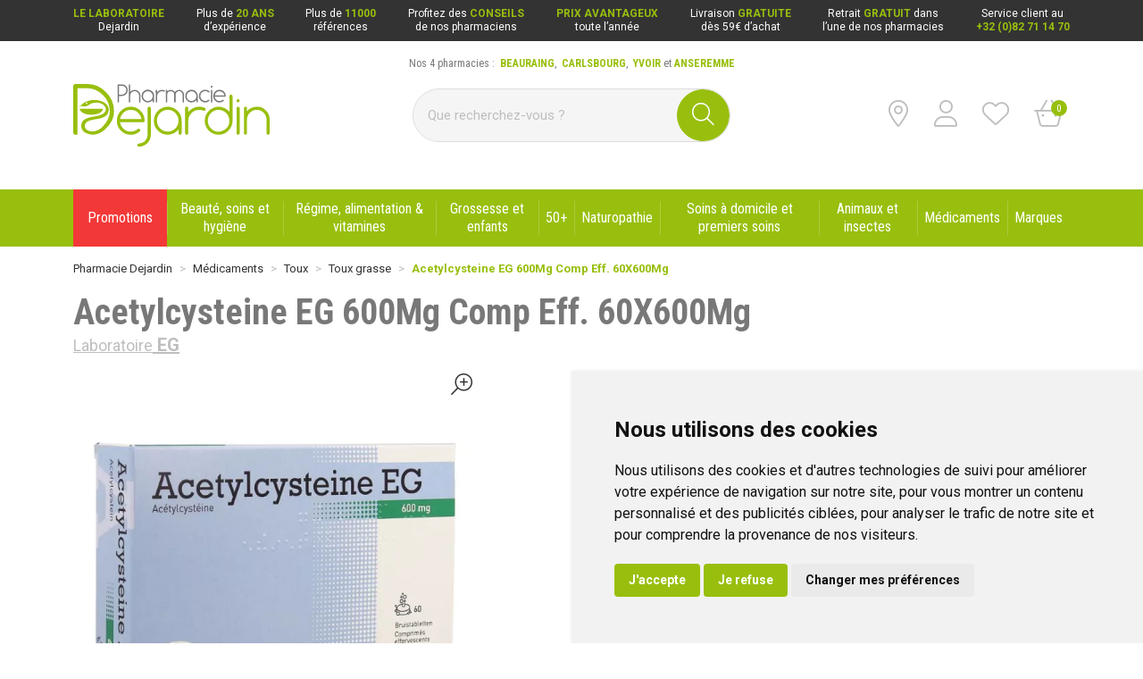

--- FILE ---
content_type: text/html; charset=UTF-8
request_url: https://www.pharmacie-dejardin.com/pharmacie/produit/acetylcysteine-eg-600mg-comp-eff-60x600mg
body_size: 9778
content:
<!DOCTYPE html> <html lang="fr" class="no-js no-touchevents"> <head> <meta charset="utf-8"> <title>Acetylcysteine EG 600Mg Comp Eff. 60X600Mg</title>    <link rel="dns-prefetch" href="https://cdn.apotekisto.com"> <meta property="fb&#x3A;app_id" content="000000000000000"> <meta property="og&#x3A;url" content="https&#x3A;&#x2F;&#x2F;www.pharmacie-dejardin.com&#x2F;pharmacie&#x2F;produit&#x2F;acetylcysteine-eg-600mg-comp-eff-60x600mg"> <meta property="og&#x3A;title" content="Acetylcysteine&#x20;EG&#x20;600Mg&#x20;Comp&#x20;Eff.&#x20;60X600Mg"> <meta property="og&#x3A;site_name" content="Pharmacie&#x20;Dejardin"> <meta property="og&#x3A;image" content="https&#x3A;&#x2F;&#x2F;www.pharmacie-dejardin.com&#x2F;media&#x2F;finish&#x2F;img&#x2F;normal&#x2F;55&#x2F;3276102-acetylcysteine-eg-600mg-comp-eff-60x600mg.jpg"> <meta property="og&#x3A;image&#x3A;secure_url" content="https&#x3A;&#x2F;&#x2F;www.pharmacie-dejardin.com&#x2F;media&#x2F;finish&#x2F;img&#x2F;normal&#x2F;55&#x2F;3276102-acetylcysteine-eg-600mg-comp-eff-60x600mg.jpg"> <meta property="og&#x3A;image&#x3A;width" content="800"> <meta property="og&#x3A;image&#x3A;height" content="800"> <meta property="og&#x3A;type" content="product"> <meta name="twitter&#x3A;card" content="summary_large_image"> <meta name="twitter&#x3A;title" content="Acetylcysteine&#x20;EG&#x20;600Mg&#x20;Comp&#x20;Eff.&#x20;60X600Mg"> <meta name="twitter&#x3A;image" content="https&#x3A;&#x2F;&#x2F;www.pharmacie-dejardin.com&#x2F;media&#x2F;finish&#x2F;img&#x2F;normal&#x2F;55&#x2F;3276102-acetylcysteine-eg-600mg-comp-eff-60x600mg.jpg"> <meta name="viewport" content="width&#x3D;device-width,&#x20;initial-scale&#x3D;1,&#x20;maximum-scale&#x3D;1"> <meta name="format-detection" content="telephone&#x3D;no"> <meta name="theme-color" content="&#x23;f5f5f5"> <meta name="msapplication-config" content="&#x2F;browserconfig.xml">    <meta name="robots" content="index, follow, all"> <link rel="apple-touch-icon-precomposed" sizes="144x144" href="/assets/de/ico/apple-touch-icon-144x144-precomposed.png"> <link rel="apple-touch-icon-precomposed" sizes="114x114" href="/assets/de/ico/apple-touch-icon-114x144-precomposed.png"> <link rel="apple-touch-icon-precomposed" sizes="72x72" href="/assets/de/ico/apple-touch-icon-72x72-precomposed.png"> <link rel="apple-touch-icon-precomposed" href="/assets/de/ico/apple-touch-icon-114x114-precomposed.png"> <link rel="shortcut icon" href="/assets/de/ico/favicon.png"> <link rel="search" type="application/opensearchdescription+xml" title="Mes recherches" href="/pharmacie/opensearch.xml"> <link rel="canonical" href="https://www.pharmacie-dejardin.com/pharmacie/produit/acetylcysteine-eg-600mg-comp-eff-60x600mg"> <link href="&#x2F;&#x2F;cdn.apotekisto.com&#x2F;ajax&#x2F;libs&#x2F;twitter-bootstrap&#x2F;5.1.3&#x2F;css&#x2F;bootstrap.min.css" media="screen,print" rel="stylesheet" type="text&#x2F;css"> <link href="&#x2F;assets&#x2F;de&#x2F;css&#x2F;catalog.min.css&#x3F;v&#x3D;1.14" media="screen" rel="stylesheet" type="text&#x2F;css"> <link href="&#x2F;assets&#x2F;de&#x2F;css&#x2F;style.min.css&#x3F;v&#x3D;1.14" media="screen,print" rel="stylesheet" type="text&#x2F;css"> <script id="gtm-cookie-consent" data-cc-name="Pharmacie Dejardin">window.dataLayer=window.dataLayer||[];function gtag(){dataLayer.push(arguments);}gtag('consent','default',{'ad_storage':'denied','ad_user_data':'denied','ad_personalization':'denied','analytics_storage':'denied','wait_for_update':500});</script><script>(function(w,d,s,l,i){w[l]=w[l]||[];w[l].push({'gtm.start':new Date().getTime(),event:'gtm.js'});var f=d.getElementsByTagName(s)[0],j=d.createElement(s),dl=l!='dataLayer'?'&l='+l:'';j.async=true;j.src='https://www.googletagmanager.com/gtm.js?id='+i+dl;f.parentNode.insertBefore(j,f);})(window,document,'script','dataLayer','GTM-PKL2HXJ9');</script><script src="https://cdn.apotekisto.com/ajax/libs/161-cookie-consent/4.1.0/cookie-consent2.min.js?v=1.0" async></script> </head> <body data-globals="&#x7B;&quot;path&quot;&#x3A;&quot;&quot;,&quot;assets&quot;&#x3A;&quot;&#x5C;&#x2F;assets&#x5C;&#x2F;ph&quot;,&quot;user&quot;&#x3A;0,&quot;miniCartUrl&quot;&#x3A;&quot;&#x5C;&#x2F;pharmacie&#x5C;&#x2F;cart&#x5C;&#x2F;mini&quot;,&quot;questionUrl&quot;&#x3A;&quot;&#x5C;&#x2F;pharmacie&#x5C;&#x2F;question&quot;&#x7D;"> <noscript><iframe src="https://www.googletagmanager.com/ns.html?id=GTM-PKL2HXJ9" height="0" width="0" style="display:none;visibility:hidden"></iframe></noscript><script>dataLayer.push({"ecommerce":null});dataLayer.push({"event":"view_item","ecommerce":{"items":[{"item_id":"3276102","item_name":"Acetylcysteine EG 600Mg Comp Eff. 60X600Mg","affiliation":"Google Merchandise Store","currency":"EUR","index":0,"item_brand":"EG","item_variant":"","price":15.39,"quantity":1}]}});</script> <header class="navbar-header" id="top"> <div class="bg-alt-black"> <div class="container-lg d-none d-md-flex justify-content-between py-2"> <a href="/pharmacie/page/laboratoire-dejardin" class="link-header lh-sm text-center"> <span class="block-link d-none d-lg-inline-block"><strong>Le laboratoire</strong><br> Dejardin</span> <span class="block-link d-lg-none"><strong>Laboratoire</strong><br> Dejardin</span> </a> <a href="/pharmacie/page/qui-sommes-nous" class="link-header lh-sm text-center"> <span class="block-link d-none d-lg-inline-block">Plus de <strong>20 ans</strong><br> d&rsquo;exp&eacute;rience</span> <span class="block-link d-lg-none"><strong>20 ans</strong><br> d&rsquo;exp&eacute;rience</span> </a> <a href="/pharmacie/recherche" class="link-header lh-sm text-center"> <span class="block-link d-none d-lg-inline-block">Plus de <strong>11000</strong><br> r&eacute;f&eacute;rences</span> <span class="block-link d-lg-none"><strong>11000</strong><br> r&eacute;f&eacute;rences</span> </a> <a href="/pharmacie/actualites" class="link-header lh-sm text-center"> <span class="block-link d-none d-lg-inline-block">Profitez des <strong>conseils</strong><br> de nos pharmaciens</span> <span class="block-link d-lg-none"><strong>Conseils</strong><br> pharmaciens</span> </a> <a href="/pharmacie/promotions" class="link-header lh-sm text-center"> <span class="block-link d-none d-lg-inline-block"><strong>Prix avantageux</strong><br> toute l&rsquo;ann&eacute;e </span> <span class="block-link d-lg-none"><strong>Prix</strong><br><strong>avantageux</strong></span> </a> <a href="/pharmacie/page/livraison-et-retrait" class="link-header lh-sm text-center"> <span class="block-link d-none d-lg-inline-block">Livraison <strong>gratuite</strong><br> d&egrave;s 59&euro; d&rsquo;achat</span> <span class="block-link d-lg-none">Livraison<br><strong>gratuite</strong><sup>*</sup></span> </a> <a href="/pharmacie/page/livraison-et-retrait" class="link-header lh-sm text-center"> <span class="block-link d-none d-lg-inline-block">Retrait <strong>gratuit</strong> dans<br> l&rsquo;une de nos pharmacies</span> <span class="block-link d-lg-none">Retrait<br><strong>gratuit</strong><sup>*</sup></span> </a> <a href="tel:+3282711470" class="link-header lh-sm text-center"> <span class="block-link d-none d-lg-inline-block">Service client au<br> <strong>+32 (0)82 71 14 70</strong></span> <span class="block-link d-lg-none">Service client<br> <strong>+32 82 71 14 70</strong></span> </a> </div> <div class="container-lg d-md-none py-2"> <div class="row px-2"> <a href="/pharmacie/page/laboratoire-dejardin" class="link-header border-end border-bottom pb-2 col-3 lh-sm text-center"> <span class="block-link"><strong>Laboratoire</strong><br> Dejardin</span> </a> <a href="/pharmacie/page/qui-sommes-nous" class="link-header border-end border-bottom pb-2 col-3 lh-sm text-center"> <span class="block-link"><strong>20 ans</strong><br> d&rsquo;exp&eacute;rience</span> </a> <a href="/pharmacie/recherche" class="link-header col-3 pb-2 border-end border-bottom lh-sm text-center"> <span class="block-link"><strong>11000</strong><br> r&eacute;f&eacute;rences</span> </a> <a href="/pharmacie/actualites" class="link-header col-3 pb-2 lh-sm  border-bottom text-center"> <span class="block-link"><strong>Conseils</strong><br> pharmaciens</span> </a> <a href="/pharmacie/promotions" class="link-header border-end col-3 pt-2 lh-sm text-center"> <span class="block-link"><strong>Prix</strong><br><strong>avantageux</strong></span> </a> <a href="/pharmacie/page/livraison-et-retrait" class="link-header border-end pt-2 col-3 lh-sm text-center"> <span class="block-link">Livraison<br><strong>gratuite</strong><sup>*</sup></span> </a> <a href="/pharmacie/page/livraison-et-retrait" class="link-header border-end pt-2 col-3 lh-sm text-center"> <span class="block-link">Retrait<br><strong>gratuit</strong><sup>*</sup></span> </a> <a href="tel:+3282711470" class="link-header lh-sm col-3 pt-2 text-center"> <span class="block-link">Service client<br> <strong>+32 82 71 14 70</strong></span> </a> </div> </div> </div> <div class="container-lg py-3 py-lg-5"> <div class="row"> <a href="/pharmacie/" class="col-6 col-lg-3 col-xl-4 logo col-header"> <span class="d-inline-block"> <img src="/assets/de/svg/logo-pharmacie-dejardin.svg" alt="Pharmacie Dejardin" class="img-fluid" width="220" height="70"> </span> <em class="visually-hidden">Pharmacie Dejardin Nos 4 pharmacies : Beauraing, Carlsbourg, Yvoir, Anseremme</em> </a> <div class="col-6 col-lg-3 col-xl-4 order-lg-3 col-header justify-content-end"> <a href="#" data-h="/pharmacie/#block-pharmacies" class="btn btn-menu me-sm-2"> <i class="fal fa-location-dot fa-r1x5"></i><br> </a> <a href="#" data-h="/pharmacie/user" class="btn btn-menu mx-sm-2 btn-menu-account" data-modal-target="#ModalLogin" data-modal-url="/pharmacie/user/modalSignup"> <i class="fal fa-user fa-r1x5"></i><br> </a> <a href="#" data-h="/pharmacie/user" class="btn btn-menu mx-sm-2 btn-menu-bookmark"> <i class="fal fa-heart fa-r1x5"></i><br> </a> <a href="#" data-h="/pharmacie/cart" class="btn btn-menu ms-sm-2 btn-mini-cart"> <i class="fal fa-basket-shopping-simple fa-r1x5"></i><br> <span class="nbrs"><span data-copy-dest="quantitySum">0</span></span> </a> </div> <div class="col-lg-6 col-xl-4 order-lg-2 position-relative block-search d-flex align-items-center"> <div class="link-form-search"> <span>Nos 4 pharmacies :</span>&nbsp;
<a href="/pharmacie/page/pharmacie-dejardin-beauraing"><strong class="text-uppercase text-alt-primary">Beauraing</strong></a>,&nbsp;
<a href="/pharmacie/page/pharmacie-dejardin-carlsbourg"><strong class="text-uppercase text-alt-primary">Carlsbourg</strong></a>,&nbsp;
<a href="/pharmacie/page/pharmacie-dejardin-yvoir"><strong class="text-uppercase text-alt-primary">Yvoir</strong></a> et        <a href="/pharmacie/page/pharmacie-dejardin-anseremme"><strong class="text-uppercase text-alt-primary">Anseremme</strong></a> </div> <form action="/pharmacie/recherche" data-url="/pharmacie/recherche/page-99/produits" class="w-100" method="get" id="form-search"> <div class="input-group input-group-lg input-group-search"> <input type="search" name="q" maxlength="100" class="form-control" placeholder="Que recherchez-vous ?" aria-label="Vous recherchez un produit" aria-describedby="btn-search-submit" autocomplete="off" required="required" accesskey="f"> <button type="submit" class="btn btn-alt-primary btn-submit" id="btn-search-submit"> <i class="fal fa-search"></i> <i class="fal fa-spinner-third fa-spin"></i> </button> </div> </form> </div> </div> </div> <nav class="navbar navbar-expand-lg navbar-master bg-alt-primary py-0 text-center" data-xhr="true"> <div class="container-lg container-padding"> <div class="navbar-promo fw-light"> <a class="nav-promo p-3 px-xxl-4 btn-alt-promo text-white d-lg-none font-secondary btn-menu-mobile" href="/pharmacie/promotions"> Promotions            </a> </div> <a href="#navbarMaster" class="navbar-alt-toggler text-white fw-light d-lg-none font-secondary btn-menu-mobile" data-bs-toggle="collapse" data-bs-target="#navbarMaster" aria-controls="navbarMaster" aria-expanded="false" aria-label="Navigation"> <i class="fal fa-bars me-2"></i>Rubriques        </a> <div class="collapse navbar-collapse" id="navbarMaster"> <ul class="navbar-nav w-100 nav-fill"> <li class="navbar-promo d-none d-lg-inline-block"> <a class="nav-promo p-3 px-xxl-4 btn-alt-promo text-white" href="/pharmacie/promotions"> <span class="d-none d-md-inline-block d-xl-none">Promos</span> <span class="d-md-none d-xl-inline-block">Promotions</span> </a> </li> <li class="nav-item"> <a href="/pharmacie/rubrique/beaute-soins-et-hygiene" class="nav-link px-xxl-3"> <span class="text-clamp-2">Beauté, soins et hygiène</span> </a> </li> <li class="nav-item"> <a href="/pharmacie/rubrique/regime-alimentation-vitamines" class="nav-link px-xxl-3"> <span class="text-clamp-2">Régime, alimentation &amp; vitamines</span> </a> </li> <li class="nav-item"> <a href="/pharmacie/rubrique/grossesse-et-enfants" class="nav-link px-xxl-3"> <span class="text-clamp-2">Grossesse et enfants</span> </a> </li> <li class="nav-item"> <a href="/pharmacie/rubrique/50" class="nav-link px-xxl-3"> <span class="text-clamp-2">50+</span> </a> </li> <li class="nav-item"> <a href="/pharmacie/rubrique/naturopathie" class="nav-link px-xxl-3"> <span class="text-clamp-2">Naturopathie</span> </a> </li> <li class="nav-item"> <a href="/pharmacie/rubrique/soins-a-domicile-et-premiers-soins" class="nav-link px-xxl-3"> <span class="text-clamp-2">Soins à domicile et premiers soins</span> </a> </li> <li class="nav-item"> <a href="/pharmacie/rubrique/animaux-et-insectes" class="nav-link px-xxl-3"> <span class="text-clamp-2">Animaux et insectes</span> </a> </li> <li class="nav-item"> <a href="/pharmacie/rubrique/medicaments" class="nav-link px-xxl-3"> <span class="text-clamp-2">Médicaments</span> </a> </li> <li class="nav-item"> <a href="/pharmacie/marques" class="nav-link px-xxl-3"> <span class="text-clamp-2">Marques</span> </a> </li> </ul> </div> </div> </nav> </header> <main id="content"> <div class="container-lg mb-5"> <nav class="breadcrumb-container with-border mb-default d-none d-lg-block" aria-label="breadcrumb"> <ol class="breadcrumb" itemscope itemtype="http://schema.org/BreadcrumbList"> <li class="breadcrumb-item" itemprop="itemListElement" itemscope itemtype="http://schema.org/ListItem"> <a href="/pharmacie/" itemprop="item"><span itemprop="name">Pharmacie Dejardin</span></a> <meta itemprop="position" content="1"> </li> <li class="breadcrumb-item" itemprop="itemListElement" itemscope itemtype="http://schema.org/ListItem"> <a href="/pharmacie/rubrique/medicaments" itemprop="item"><span itemprop="name">Médicaments</span></a> <meta itemprop="position" content="2"> </li> <li class="breadcrumb-item" itemprop="itemListElement" itemscope itemtype="http://schema.org/ListItem"> <a href="/pharmacie/rubrique/toux" itemprop="item"><span itemprop="name">Toux</span></a> <meta itemprop="position" content="3"> </li> <li class="breadcrumb-item" itemprop="itemListElement" itemscope itemtype="http://schema.org/ListItem"> <a href="/pharmacie/rubrique/toux-grasse" itemprop="item"><span itemprop="name">Toux grasse</span></a> <meta itemprop="position" content="4"> </li> <li class="breadcrumb-item active" itemprop="itemListElement" itemscope itemtype="http://schema.org/ListItem"> <a href="/pharmacie/produit/acetylcysteine-eg-600mg-comp-eff-60x600mg" itemprop="item"><strong itemprop="name">Acetylcysteine EG 600Mg Comp Eff. 60X600Mg</strong></a> <meta itemprop="position" content="5"> </li> </ol> </nav> <form class="form-cart" action="/pharmacie/cart/add" method="post" data-medic="" data-consent=""> <div class="clearfix my-default"> <h1 class="prod-title title-section d-inline-block mb-0 me-2">Acetylcysteine EG 600Mg Comp Eff. 60X600Mg</h1> <div class="h5 d-block mb-0"> <a href="/pharmacie/rubrique/eg" class="text-alt-grey"> <small class="d-none d-sm-inline">Laboratoire</small> <strong class="text-uppercase">EG</strong> </a> </div> </div> <div class="row mb-default" id="prod"> <div class="col-md-6 col-xl-5"> <div class="prod-images"> <div class="main-image" data-finish="20"> <div class="prod-image mx-4 mx-md-0 position-relative" data-blb-src="/resize/1500x1500/media/finish/img/origin/55/3276102-acetylcysteine-eg-600mg-comp-eff-60x600mg.jpg" data-blb-width="1500" data-blb-height="1500"><i class="ico-zoom fal fa-search-plus fa-r1x5 fa-flip-horizontal"></i><div class="prod-icons-img h-100 w-100"></div><img alt="Acetylcysteine&#x20;EG&#x20;600Mg&#x20;Comp&#x20;Eff.&#x20;60X600Mg" class="img-fluid img-anim" src="/resize/600x600/media/finish/img/normal/55/3276102-acetylcysteine-eg-600mg-comp-eff-60x600mg.jpg" srcset="/resize/600x600/media/finish/img/normal/55/3276102-acetylcysteine-eg-600mg-comp-eff-60x600mg-2x.jpg 2x" width="600" height="600"></div> <div class="small mb-default"> </div> </div> </div> </div> <div class="col-md-6 offset-xl-1"> <div class="row mb-default"> <div class="col-7 col-sm-6 text-center"> <input type="hidden" name="productId" value="20"> <input type="hidden" name="finishId" value="20"> <input type="hidden" name="uri" value="https://www.pharmacie-dejardin.com/pharmacie/produit/acetylcysteine-eg-600mg-comp-eff-60x600mg"> <div class="prod-prices text-start">    <p class="font-secondary area-price-alt mb-1" data-finish="20"><strong class="lh-1 d-block"><span class="p-int">15</span><span class="p-pt">,</span><span class="p-frac">39</span><span class="p-cur">€</span></strong></p> </div>                                                            <div class="form-input-quantity mb-default" data-iq-child=".form-input-quantity-clone"> <button type="submit" class="btn-iq-first btn btn-alt-primary btn-rounded w-100 area-iq-empty"> <i class="fal fa-basket-shopping-simple fa-r1x25 me-1"></i> <span class="d-xl-none">Ajouter</span> <span class="d-none d-xl-inline">Ajouter au panier</span> </button> <div class="area-iq-not-empty input-group d-none"> <button type="button" class="btn-iq-minus btn btn-alt-primary btn-rounded"> <i class="fal fa-minus" data-iq-ico-trash="fa-trash" data-iq-ico-minus="fa-minus"></i> </button> <input type="hidden" class="input-iq-value" name="quantity" value="0"><span class="view-iq-value form-control"></span> <button type="button" class="btn-iq-plus btn btn-alt-primary btn-rounded"> <i class="fal fa-plus"></i> </button> </div> </div> </div> <div class="col-5 col-sm-6 d-flex"> <div class="w-100 mt-auto"> <div id="tsProduct" class="mb-default"></div> </div> </div> </div> <hr> <div class="d-flex mb-4"> <button type="button" class="btn btn-alt-outline-primary mb-2 w-50 me-1 prod-bookmark" data-catalog-bookmark="login"> <span class="area-bkm-off"><i class="fal fa-heart text-alt-promo me-1"></i>Ajouter &agrave; mes favoris</span> </button> <a href="javascript:history.back()" class="btn btn-alt-outline-primary mb-2 w-50 ms-1"> Continuer mes achats <i class="fal fa-arrow-right"></i> </a> </div> <div> <div class="accordion mb-default" id="prod-accordion"> <div class="accordion-item"> <div class="accordion-header" id="prod-heading1"> <button class="accordion-button collapsed" type="button" data-bs-toggle="collapse" data-bs-target="#prod-collapse1" data-parent="#prod-accordion" aria-expanded="false" aria-controls="prod-collapse1">Usage</button> </div> <div id="prod-collapse1" class="accordion-collapse collapse" aria-labelledby="prod-heading1" data-bs-parent="#prod-accordion"> <div class="accordion-body"><p>Bronchite chronique</p> <ul> <li>Adultes et enfants &gt; 7 ans: 600 mg par jour, en 1 à 3 prises</li> <li>Enfants de 2 à 7 ans: 400 mg (120 à 600 mg) par jour en 2 ou 3 prises</li> </ul> <p>Mucoviscidose</p> <ul> <li>Adultes et enfants &gt; 6 ans: 600 mg par jour</li> <li>Enfants de 2 à 6 ans: 120 à 600 mg par jour</li> </ul> <p>Affections aiguës des voies respiratoires</p> <ul> <li>Adultes et enfants &gt; 7 ans: 400 à 600 mg par jour en 1 à 3 prises</li> <li>Enfants de 2 à 7 ans: 400 mg (120 à 600 mg) par jour en 2 ou 3 prises</li> </ul> <p>Mode d'administration</p> <ul> <li>Dissoudre la quantité nécessaire dans un demi verre d'eau ou une autre boisson non-alcoolisée (p.e. lait, jus de fruits)</li> <li>Le produit une fois dissous doit être utilisé immédiatement</li> <li>Chez les petits enfants, la solution obtenue peut être administrée au moyen d'une cuillère ou mélangée au biberon</li> </ul> </div> </div> </div> <div class="accordion-item"> <div class="accordion-header" id="prod-heading2"> <button class="accordion-button collapsed" type="button" data-bs-toggle="collapse" data-bs-target="#prod-collapse2" data-parent="#prod-accordion" aria-expanded="false" aria-controls="prod-collapse2">Indication</button> </div> <div id="prod-collapse2" class="accordion-collapse collapse" aria-labelledby="prod-heading2" data-bs-parent="#prod-accordion"> <div class="accordion-body"><p>Bronchite chronique</p> <ul> <li>En cas de bronchite chronique (avec maintien d'une fonction pulmonaire minimale de ± 50 % de la valeur normale), un traitement à long terme par l'acétylcystéine est indiqué pour diminuer le risque et la gravité des exacerbations.</li> </ul> <p>Mucoviscidose</p> <ul> <li>En cas de mucoviscidose, un traitement oral peut compléter le traitement par aérosol en raison de sa plus grande souplesse</li> </ul> <p>Affections aiguës des voies respiratoires.</p> <ul> <li>Proposé comme traitement symptomatique destiné à fluidifier les sécrétions muqueuses et mucopurulentes lors d'affections des voies respiratoires supérieures et inférieures</li> </ul> </div> </div> </div> <div class="accordion-item"> <div class="accordion-header"> <a href="#" data-modal-target="#ModalQuestion" class="d-block accordion-body"> <i class="fal fa-question fa-r1x25 me-1"></i>Poser une question</a> </div> </div> </div> </div> </div> <div class="col-md-6"> <div class="prod-infos"> </div> <ul class="list-inline"> <li><strong>Notice(s) d&rsquo;utilisation</strong>&nbsp;:</li> <li><a href="/pharmacie/notice/acetylcysteine-eg-600mg-comp-eff-60x600mg.pdf" target="_blank" rel="nofollow">Notice patient [PDF]</a></li> <li><a href="/pharmacie/rcp/acetylcysteine-eg-600mg-comp-eff-60x600mg.pdf" target="_blank" rel="nofollow">Notice scientifique [PDF]</a></li> </ul> <div class="addthis_inline_share_toolbox_b19w mb-default"></div> </div> <div class="col-md-12"> <p class="text-center fz-12">Photo non contractuelle - Tous les prix incluent la TVA - Hors frais de livraison.</p> </div> </div> <div class="prod-fixed" data-show-min="100"> <div class="container-lg py-3 text-center"> <div class="row mb-md-2"> <div class="col-6 col-md-5 offset-md-1 col-lg-4 offset-lg-2 col-xl-3 offset-xl-3"> <p class="font-secondary area-price-alt mb-1" data-finish="20"><strong class="lh-1 d-block"><span class="p-int">15</span><span class="p-pt">,</span><span class="p-frac">39</span><span class="p-cur">€</span></strong></p> </div> <div class="col-6 col-md-5 col-lg-4 col-xl-3 form-input-quantity-clone"> <button type="button" class="btn-iq-first btn btn-alt-primary btn-rounded w-100 area-iq-empty"> <i class="fal fa-basket-shopping-simple fa-r1x25 me-1"></i> <span class="d-xl-none">Ajouter</span> <span class="d-none d-xl-inline">Ajouter au panier</span> </button> <div class="area-iq-not-empty input-group d-none"> <button type="button" class="btn-iq-minus btn btn-alt-primary btn-rounded"> <i class="fal fa-minus" data-iq-ico-trash="fa-trash" data-iq-ico-minus="fa-minus"></i> </button> <span class="view-iq-value form-control"></span> <button type="button" class="btn-iq-plus btn btn-alt-primary btn-rounded"> <i class="fal fa-plus"></i> </button> </div> </div> </div> <div class="fw-bold text-truncate d-none d-md-block">Acetylcysteine EG 600Mg Comp Eff. 60X600Mg</div> </div> </div> </form> <div class="page-subtitle"> <span>Ces produits peuvent également vous intéresser :</span> </div> <div class="row mb-default"> <div class="bg-alt-white-color pt-3 col-prod-thumbnail col-12 col-sm-6 col-lg-3 col10-xl-2" data-product="5605"> <div class="card-alt-product"> <a href="/pharmacie/produit/serelys-comp-60" class="prod-thbl-img"><div class="prod-icons-img h-100 w-100"><div class="icon-img-new"><span class="d-none d-sm-inline">Nouveau</span><span class="d-inline d-sm-none">New</span></div><div class="icon-img-bio-vegan"></div></div><div class="eye text-center"><i class="fas fa-eye"></i></div><img alt="Serelys&#x20;Comp&#x20;60" class="img-fluid img-anim d-block mx-auto" loading="lazy" src="/resize/250x250/media/finish/img/normal/37/2719201-serelys-comp-60.jpg" srcset="/resize/250x250/media/finish/img/normal/37/2719201-serelys-comp-60-2x.jpg 2x" width="250" height="250"></a> <form action="/pharmacie/cart/add" method="post" data-medic="" data-consent="" class="form-cart"> <div class="prod-item-action-bookmark d-block w-100"> <button type="button" class="btn btn-alt-empty text-alt-grey p-0 prod-bookmark bookmark-alt float-end" data-catalog-bookmark="login"> <span class="area-bkm-off"><i class="fal fa-heart"></i></span> </button> </div> <a href="/pharmacie/produit/serelys-comp-60" class="text-title font-family-secondary d-inline-block mt-2"> <div class="text-truncate text-uppercase text-alt-grey-dark fw-bold">EG</div> <div class="d-clamp-2"><div class="text-clamp-2 text-alt-product-title">Serelys Comp 60</div></div> </a> <input type="hidden" name="productId" value="5605"> <input type="hidden" name="finishId" value="5605"> <input type="hidden" name="uri" value="https://www.pharmacie-dejardin.com/pharmacie/produit/acetylcysteine-eg-600mg-comp-eff-60x600mg"> <div class="product-area-price"> <p class="font-secondary area-price-alt mb-1" data-finish="5605"><strong class="lh-1 d-block"><span class="p-int">32</span><span class="p-pt">,</span><span class="p-frac">50</span><span class="p-cur">€</span></strong></p> </div> <div class="form-input-quantity dropup form-alt-input-quantity block-action"> <button type="submit" class="btn btn-alt-primary btn-alt-round area-iq-empty btn-iq-first position-relative"><i class="fal fa-basket-shopping-simple"></i></button> <div class="area-iq-not-empty input-group d-inline-flex w-auto d-none text-center"> <button type="button" class="btn-iq-minus btn btn-alt-primary"><i class="fal fa-minus" data-iq-ico-trash="fa-trash" data-iq-ico-minus="fa-minus"></i></button> <input type="hidden" class="input-iq-value" name="quantity" value="0"><span class="view-iq-value form-control"></span> <button type="button" class="btn-iq-plus btn btn-alt-primary"><i class="fal fa-plus"></i></button> </div> </div> </form> </div> </div> <div class="bg-alt-white-color pt-3 col-prod-thumbnail col-12 col-sm-6 col-lg-3 col10-xl-2" data-product="3573"> <div class="card-alt-product"> <a href="/pharmacie/produit/levocetirizine-eg-5-mg-comp-pell-40" class="prod-thbl-img"><div class="prod-icons-img h-100 w-100"><div class="icon-img-new"><span class="d-none d-sm-inline">Nouveau</span><span class="d-inline d-sm-none">New</span></div><div class="icon-img-bio-vegan"></div></div><div class="eye text-center"><i class="fas fa-eye"></i></div><img alt="Levocetirizine&#x20;EG&#x20;5&#x20;Mg&#x20;Comp&#x20;Pell&#x20;40" class="img-fluid img-anim d-block mx-auto" loading="lazy" src="/resize/250x250/media/finish/img/normal/72/2660983-levocetirizine-eg-5-mg-comp-pell-40.jpg" srcset="/resize/250x250/media/finish/img/normal/72/2660983-levocetirizine-eg-5-mg-comp-pell-40-2x.jpg 2x" width="250" height="250"></a> <form action="/pharmacie/cart/add" method="post" data-medic="" data-consent="" class="form-cart"> <div class="prod-item-action-bookmark d-block w-100"> <button type="button" class="btn btn-alt-empty text-alt-grey p-0 prod-bookmark bookmark-alt float-end" data-catalog-bookmark="login"> <span class="area-bkm-off"><i class="fal fa-heart"></i></span> </button> </div> <a href="/pharmacie/produit/levocetirizine-eg-5-mg-comp-pell-40" class="text-title font-family-secondary d-inline-block mt-2"> <div class="text-truncate text-uppercase text-alt-grey-dark fw-bold">EG</div> <div class="d-clamp-2"><div class="text-clamp-2 text-alt-product-title">Levocetirizine EG 5 Mg Comp Pell 40</div></div> </a> <input type="hidden" name="productId" value="3573"> <input type="hidden" name="finishId" value="3573"> <input type="hidden" name="uri" value="https://www.pharmacie-dejardin.com/pharmacie/produit/acetylcysteine-eg-600mg-comp-eff-60x600mg"> <div class="product-area-price"> <p class="font-secondary area-price-alt mb-1" data-finish="3573"><strong class="lh-1 d-block"><span class="p-int">10</span><span class="p-pt">,</span><span class="p-frac">11</span><span class="p-cur">€</span></strong></p> </div> <div class="form-input-quantity dropup form-alt-input-quantity block-action"> <button type="submit" class="btn btn-alt-primary btn-alt-round area-iq-empty btn-iq-first position-relative"><i class="fal fa-basket-shopping-simple"></i></button> <div class="area-iq-not-empty input-group d-inline-flex w-auto d-none text-center"> <button type="button" class="btn-iq-minus btn btn-alt-primary"><i class="fal fa-minus" data-iq-ico-trash="fa-trash" data-iq-ico-minus="fa-minus"></i></button> <input type="hidden" class="input-iq-value" name="quantity" value="0"><span class="view-iq-value form-control"></span> <button type="button" class="btn-iq-plus btn btn-alt-primary"><i class="fal fa-plus"></i></button> </div> </div> </form> </div> </div> <div class="bg-alt-white-color pt-3 col-prod-thumbnail col-12 col-sm-6 col-lg-3 col10-xl-2" data-product="7754"> <div class="card-alt-product"> <a href="/pharmacie/produit/loratadine-eg-10-mg-tabl-100-x-10-mg" class="prod-thbl-img"><div class="prod-icons-img h-100 w-100"><div class="icon-img-new"><span class="d-none d-sm-inline">Nouveau</span><span class="d-inline d-sm-none">New</span></div><div class="icon-img-bio-vegan"></div></div><div class="eye text-center"><i class="fas fa-eye"></i></div><img alt="Loratadine&#x20;Eg&#x20;10&#x20;Mg&#x20;Tabl&#x20;100&#x20;X&#x20;10&#x20;Mg" class="img-fluid img-anim d-block mx-auto" loading="lazy" src="/resize/250x250/media/finish/img/normal/45/3111432-loratadine-eg-10-mg-tabl-100-x-10-mg.jpg" srcset="/resize/250x250/media/finish/img/normal/45/3111432-loratadine-eg-10-mg-tabl-100-x-10-mg-2x.jpg 2x" width="250" height="250"></a> <form action="/pharmacie/cart/add" method="post" data-medic="" data-consent="" class="form-cart"> <div class="prod-item-action-bookmark d-block w-100"> <button type="button" class="btn btn-alt-empty text-alt-grey p-0 prod-bookmark bookmark-alt float-end" data-catalog-bookmark="login"> <span class="area-bkm-off"><i class="fal fa-heart"></i></span> </button> </div> <a href="/pharmacie/produit/loratadine-eg-10-mg-tabl-100-x-10-mg" class="text-title font-family-secondary d-inline-block mt-2"> <div class="text-truncate text-uppercase text-alt-grey-dark fw-bold">EG</div> <div class="d-clamp-2"><div class="text-clamp-2 text-alt-product-title">Loratadine Eg 10 Mg Tabl 100 X 10 Mg</div></div> </a> <input type="hidden" name="productId" value="7754"> <input type="hidden" name="finishId" value="7754"> <input type="hidden" name="uri" value="https://www.pharmacie-dejardin.com/pharmacie/produit/acetylcysteine-eg-600mg-comp-eff-60x600mg"> <div class="product-area-price"> <p class="font-secondary area-price-alt mb-1" data-finish="7754"><strong class="lh-1 d-block"><span class="p-int">18</span><span class="p-pt">,</span><span class="p-frac">68</span><span class="p-cur">€</span></strong></p> </div> <div class="form-input-quantity dropup form-alt-input-quantity block-action"> <button type="submit" class="btn btn-alt-primary btn-alt-round area-iq-empty btn-iq-first position-relative"><i class="fal fa-basket-shopping-simple"></i></button> <div class="area-iq-not-empty input-group d-inline-flex w-auto d-none text-center"> <button type="button" class="btn-iq-minus btn btn-alt-primary"><i class="fal fa-minus" data-iq-ico-trash="fa-trash" data-iq-ico-minus="fa-minus"></i></button> <input type="hidden" class="input-iq-value" name="quantity" value="0"><span class="view-iq-value form-control"></span> <button type="button" class="btn-iq-plus btn btn-alt-primary"><i class="fal fa-plus"></i></button> </div> </div> </form> </div> </div> <div class="bg-alt-white-color pt-3 col-prod-thumbnail col-12 col-sm-6 col-lg-3 col10-xl-2" data-product="9642"> <div class="card-alt-product"> <a href="/pharmacie/produit/protectis-junior-comp-a-macher-60" class="prod-thbl-img"><div class="prod-icons-img h-100 w-100"><div class="icon-img-new"><span class="d-none d-sm-inline">Nouveau</span><span class="d-inline d-sm-none">New</span></div><div class="icon-img-bio-vegan"></div></div><div class="eye text-center"><i class="fas fa-eye"></i></div><img alt="Protectis&#x20;Junior&#x20;&#x20;&#x20;Comp&#x20;A&#x20;Macher&#x20;60" class="img-fluid img-anim d-block mx-auto" loading="lazy" src="/resize/250x250/media/finish/img/normal/59/3439114-protectis-junior-comp-a-macher-60.jpg" srcset="/resize/250x250/media/finish/img/normal/59/3439114-protectis-junior-comp-a-macher-60-2x.jpg 2x" width="250" height="250"></a> <form action="/pharmacie/cart/add" method="post" data-medic="" data-consent="" class="form-cart"> <div class="prod-item-action-bookmark d-block w-100"> <button type="button" class="btn btn-alt-empty text-alt-grey p-0 prod-bookmark bookmark-alt float-end" data-catalog-bookmark="login"> <span class="area-bkm-off"><i class="fal fa-heart"></i></span> </button> </div> <a href="/pharmacie/produit/protectis-junior-comp-a-macher-60" class="text-title font-family-secondary d-inline-block mt-2"> <div class="text-truncate text-uppercase text-alt-grey-dark fw-bold">EG</div> <div class="d-clamp-2"><div class="text-clamp-2 text-alt-product-title">Protectis Junior   Comp A Macher 60</div></div> </a> <input type="hidden" name="productId" value="9642"> <input type="hidden" name="finishId" value="9642"> <input type="hidden" name="uri" value="https://www.pharmacie-dejardin.com/pharmacie/produit/acetylcysteine-eg-600mg-comp-eff-60x600mg"> <div class="product-area-price"> <p class="font-secondary area-price-alt mb-1" data-finish="9642"><strong class="lh-1 d-block"><span class="p-int">44</span><span class="p-pt">,</span><span class="p-frac">95</span><span class="p-cur">€</span></strong></p> </div> <div class="form-input-quantity dropup form-alt-input-quantity block-action"> <button type="submit" class="btn btn-alt-primary btn-alt-round area-iq-empty btn-iq-first position-relative"><i class="fal fa-basket-shopping-simple"></i></button> <div class="area-iq-not-empty input-group d-inline-flex w-auto d-none text-center"> <button type="button" class="btn-iq-minus btn btn-alt-primary"><i class="fal fa-minus" data-iq-ico-trash="fa-trash" data-iq-ico-minus="fa-minus"></i></button> <input type="hidden" class="input-iq-value" name="quantity" value="0"><span class="view-iq-value form-control"></span> <button type="button" class="btn-iq-plus btn btn-alt-primary"><i class="fal fa-plus"></i></button> </div> </div> </form> </div> </div> <div class="bg-alt-white-color pt-3 col-prod-thumbnail col-12 col-sm-6 col-lg-3 col10-xl-2" data-product="2720"> <div class="card-alt-product"> <a href="/pharmacie/produit/fultium-d3-800-caps-molles-90" class="prod-thbl-img"><div class="prod-icons-img h-100 w-100"><div class="icon-img-new"><span class="d-none d-sm-inline">Nouveau</span><span class="d-inline d-sm-none">New</span></div><div class="icon-img-bio-vegan"></div></div><div class="eye text-center"><i class="fas fa-eye"></i></div><img alt="Fultium&#x20;D3&#x20;800&#x20;Caps&#x20;Molles&#x20;&#x20;90" class="img-fluid img-anim d-block mx-auto" loading="lazy" src="/resize/250x250/media/finish/img/normal/52/3498623-fultium-d3-800-caps-molles-90.jpg" srcset="/resize/250x250/media/finish/img/normal/52/3498623-fultium-d3-800-caps-molles-90-2x.jpg 2x" width="250" height="250"></a> <form action="/pharmacie/cart/add" method="post" data-medic="" data-consent="" class="form-cart"> <div class="prod-item-action-bookmark d-block w-100"> <button type="button" class="btn btn-alt-empty text-alt-grey p-0 prod-bookmark bookmark-alt float-end" data-catalog-bookmark="login"> <span class="area-bkm-off"><i class="fal fa-heart"></i></span> </button> </div> <a href="/pharmacie/produit/fultium-d3-800-caps-molles-90" class="text-title font-family-secondary d-inline-block mt-2"> <div class="text-truncate text-uppercase text-alt-grey-dark fw-bold">EG</div> <div class="d-clamp-2"><div class="text-clamp-2 text-alt-product-title">Fultium D3 800 Caps Molles  90</div></div> </a> <input type="hidden" name="productId" value="2720"> <input type="hidden" name="finishId" value="2720"> <input type="hidden" name="uri" value="https://www.pharmacie-dejardin.com/pharmacie/produit/acetylcysteine-eg-600mg-comp-eff-60x600mg"> <div class="product-area-price"> <p class="font-secondary area-price-alt mb-1" data-finish="2720"><strong class="lh-1 d-block"><span class="p-int">17</span><span class="p-pt">,</span><span class="p-frac">89</span><span class="p-cur">€</span></strong></p> </div> <div class="form-input-quantity dropup form-alt-input-quantity block-action"> <button type="submit" class="btn btn-alt-primary btn-alt-round area-iq-empty btn-iq-first position-relative"><i class="fal fa-basket-shopping-simple"></i></button> <div class="area-iq-not-empty input-group d-inline-flex w-auto d-none text-center"> <button type="button" class="btn-iq-minus btn btn-alt-primary"><i class="fal fa-minus" data-iq-ico-trash="fa-trash" data-iq-ico-minus="fa-minus"></i></button> <input type="hidden" class="input-iq-value" name="quantity" value="0"><span class="view-iq-value form-control"></span> <button type="button" class="btn-iq-plus btn btn-alt-primary"><i class="fal fa-plus"></i></button> </div> </div> </form> </div> </div> </div> </div> <script type="application/ld+json">{"@context":"http:\/\/schema.org","@type":"Product","name":"Acetylcysteine EG 600Mg Comp Eff. 60X600Mg","description":"","gtin13":"3276102","sku":"P20-F20","Brand":{"@type":"Brand","name":"EG"},"image":"\/resize\/1500x1500\/media\/finish\/img\/origin\/55\/3276102-acetylcysteine-eg-600mg-comp-eff-60x600mg.jpg","offers":{"@type":"Offer","availability":"http:\/\/schema.org\/InStock","itemCondition":"http:\/\/schema.org\/NewCondition","price":"15.39","priceCurrency":"EUR","priceValidUntil":"2026-03-02","url":"https:\/\/www.pharmacie-dejardin.com\/pharmacie\/produit\/acetylcysteine-eg-600mg-comp-eff-60x600mg"}}</script> </main> <footer id="footer" class="bg-alt-grey-light-2"> <div class="container-lg py-3 py-sm-5"> <div class="container-signup-pro"> <div class="block-signup-pro text-center bg-white"> <span class="d-none d-sm-inline-block">Espace r&eacute;serv&eacute; aux professionnels de sant&eacute;</span> <span class="d-sm-none">Espace pro</span> <a href="#" data-h="/pharmacie/user" class="btn btn-alt-outline-primary mx-3" data-modal-target="#ModalLogin" data-modal-url="/pharmacie/user/modalSignup"> Se connecter                    </a> <a href="/pharmacie/user/signupPro" class="btn btn-alt-primary">Ouvrir un compte</a> </div> </div> <div class="row row-alt-border py-3 py-sm-5"> <div class="col-alt-footer col-6 col-sm-4"> <div class="footer-title mb-2">Pharmacie</div> <ul class="list-unstyled mb-0"> <li class="mb-2"><a href="/pharmacie/page/qui-sommes-nous">Qui sommes-nous ?</a></li> <li class="mb-2"><a href="#" data-modal-target="#ModalQuestion">Poser une question</a></li> <li class="mb-2"><a href="/pharmacie/contactez-nous">Contactez-nous</a></li> </ul> <p class="lh-sm"> Pierre Dejardin<br> APB 911 302<br> N&deg;Entreprise BE0446.901.764
</p> <p class="mb-2"> <a href="https://www.afmps.be/fr/humain/medicaments/medicaments/distribution/pharmacies_ouvertes_au_public/Site_Internet_d_une_pharmacie/LstPharmacies#811302" target="_blank" rel="nofollow noopener" class="me-2 text-decoration-none"> <img src="/assets/de/svg/logo-afmps-med.svg" class="me-2" alt="Pharmacie Belge" loading="lazy" width="45" height="38"> <img src="/assets/de/svg/logo-afmps-vet.svg" alt="Produits veterinaires" loading="lazy" width="45" height="38"> </a> <a href="https://www.fagg-afmps.be" target="_blank" rel="nofollow noopener"> <img src="/assets/de/svg/logo-afmps.svg" alt="afmps" loading="lazy" width="65" height="25"> </a> </p> </div> <div class="col-alt-footer col-6 col-sm-4"> <div class="footer-title mb-2">Produits</div> <ul class="list-unstyled mb-0"> <li class="mb-2"><a href="/pharmacie/promotions">Promotions</a></li> <li class="mb-2"><a href="/pharmacie/nouveautes">Nouveaut&eacute;s</a></li> <li class="mb-2"><a href="/pharmacie/page/laboratoire-dejardin">Laboratoire Dejardin</a></li> <li class="mb-2"><a href="https://www.afmps.be/fr/notification_effets" rel="nofollow noopener" target="_blank">D&eacute;clarer un effet ind&eacute;sirable</a></li> </ul> </div> <div class="col-alt-footer col-6 col-sm-4 mt-3 mt-sm-0"> <div class="footer-title mb-2">Paiement</div> <p class="mb-2">Paiement en ligne 100% s&eacute;curis&eacute;</p> <p class="mb-2"> <img src="/assets/de/svg/logo-cbc.svg" alt="cbc" width="34" height="34" class="me-2 mb-2"> <img src="/assets/de/svg/logo-bancontact.svg" alt="Bancontact" width="40" height="25" class="me-2 mb-2"> <img src="/assets/de/svg/logo-visa.svg" alt="Visa" height="15" width="46" class="me-2 mb-2"> <img src="/assets/de/svg/logo-mastercard.svg" alt="Mastercard" height="22" width="38" class="me-2 mb-2"> <img src="/assets/de/svg/logo-maestro.svg" alt="Maestro" height="22" width="38" class="me-2 mb-2"> <img src="/assets/de/svg/logo-ideal.svg" alt="iDeal" height="34" width="39" class="me-2 mb-2"> <img src="/assets/de/svg/logo-giropay.svg" alt="Giropay" height="20" width="45" class="me-2 mb-2"> <img src="/assets/de/svg/logo-paypal-2.svg" alt="Paypal" height="30" width="24" class="me-2 mb-2"> </p> </div> <div class="col-alt-footer col-6 col-sm-4 mt-3 mt-lg-0"> <div class="footer-title mb-2">Livraison et retrait</div> <ul class="list-unstyled"> <li class="mb-2"><a href="/pharmacie/page/livraison-et-retrait">Livraison chez vous</a></li> <li class="mb-2"><a href="/pharmacie/page/livraison-et-retrait">Livraison dans un Point d&rsquo;enlèvement</a></li> <li class="mb-2"><a href="/pharmacie/page/livraison-et-retrait">Retrait dans la pharmacie</a></li> <li class="mb-2"><a href="/pharmacie/page/livraison-et-retrait">Retrait en casiers ext&eacute;rieurs</a></li> </ul> <p> <img src="/assets/de/svg/logo-bpost.svg" alt="Bpost" width="60" height="33" class="me-2"> <img src="/assets/de/svg/logo-mondial-relay.svg" alt="Mondial Relay" width="33" height="33"> </p> </div> <div class="col-alt-footer col-6 col-sm-4 mt-3 mt-lg-0"> <div class="footer-title mb-2">Nous suivre sur les r&eacute;seaux sociaux</div> <p> <a href="https://www.facebook.com/pharmaciedejardin" rel="noopener" target="_blank"><img src="/assets/de/svg/logo-facebook.svg" alt="Facebook - Pharmacie Dejardin" height="25" width="25"></a> <a href="" rel="noopener" target="_blank"><img src="/assets/de/svg/logo-instagram.svg" alt="Instagram - Pharmacie Dejardin" class="mx-2" height="25" width="25"></a> <a href="https://annuaire.des-pharmacies.be/pharmacie-dejardin-beauraing-272" rel="noopener" target="_blank"><img src="/assets/de/svg/logo-annuaire-des-pharmacies.svg" alt="Annuaire des pharmacies - Pharmacie Dejardin" height="25" width="38"></a> </p> </div> </div> <div class="mt-5"> <a href="/pharmacie/page/mentions-legales" class="me-2">Mentions l&eacute;gales</a> <a href="/pharmacie/page/conditions-generales-de-vente" class="mx-2">CGV</a> <a href="/pharmacie/page/donnees-personnelles" class="mx-2">Donn&eacute;es personnelles</a> <a href="/pharmacie/page/cookie" class="mx-2">Cookies</a> <span class="mx-2">&copy; 2026 Pharmacie&nbsp;Dejardin</span> <span class="text-nowrap mx-2">Tous droits r&eacute;serv&eacute;s</span> <a href="https://www.apotekisto.be" rel="noopener" target="_blank" class="ms-2">Apotekisto<span class="d-none d-lg-inline">, pharmacie en ligne</span></a> </div> </div> </footer> <script type="application/ld+json">{"@context":"http:\/\/schema.org","@type":"LocalBusiness","name":"Pharmacie Dejardin","url":"https:\/\/www.pharmacie-dejardin.com\/pharmacie\/","description":"Pharmacie Dejardin - ","telephone":"+32-82711470","priceRange":"0-100\u20ac","email":"mailto:contact@pharmacie-dejardin.com","openingHours":["Mo,Tu,We,Th,Fr 08:00-19:00","Sa 08:30-19:00"],"address":{"@type":"PostalAddress","streetAddress":"Rue de Rochefort, 122","addressLocality":"Beauraing","addressRegion":"BE","areaserved":"EU","postalCode":"5570"},"contactPoint":[{"@type":"ContactPoint","telephone":"+32-82711470","contactType":"customer service","hoursAvailable":["Mo,Tu,We,Th,Fr 08:00-19:00","Sa 08:30-19:00"],"availableLanguage":{"@type":"Language","name":"French"}}]}</script> <script type="application/ld+json">{"@context":"http:\/\/schema.org","@type":"WebSite","url":"https:\/\/www.pharmacie-dejardin.com\/pharmacie\/","name":"Pharmacie Dejardin","potentialAction":{"@type":"SearchAction","target":"https:\/\/www.pharmacie-dejardin.com\/pharmacie\/recherche?q={search_term_string}","query-input":"required name=search_term_string"}}</script> <script  src="&#x2F;&#x2F;cdn.apotekisto.com&#x2F;ajax&#x2F;libs&#x2F;161-polyfill&#x2F;1.0&#x2F;nodelist.foreach.min.js"></script> <script  src="&#x2F;&#x2F;cdn.apotekisto.com&#x2F;ajax&#x2F;libs&#x2F;popper.js&#x2F;2.10.2&#x2F;umd&#x2F;popper.min.js"></script> <script  src="&#x2F;&#x2F;cdn.apotekisto.com&#x2F;ajax&#x2F;libs&#x2F;twitter-bootstrap&#x2F;5.1.3&#x2F;js&#x2F;bootstrap.min.js"></script> <script  src="&#x2F;assets&#x2F;de&#x2F;js&#x2F;modules&#x2F;core.min.js&#x3F;v&#x3D;1.14"></script> <script >
//<!--
(function(d,h,l){h=d.getElementsByTagName('head')[0];l=d.createElement('link');l.href='/assets/de/blb/basicLightbox.min.css?v=1.14';l.rel='stylesheet';l.type='text/css';l.media='screen';h.appendChild(l);})(document);
//--> </script> <script  src="&#x2F;assets&#x2F;de&#x2F;js&#x2F;modules&#x2F;catalog.min.js&#x3F;v&#x3D;1.14"></script> <script  async="async" src="&#x2F;assets&#x2F;de&#x2F;blb&#x2F;basicLightbox.min.js&#x3F;v&#x3D;1.14"></script> <script  async="async" src="&#x2F;&#x2F;s7.addthis.com&#x2F;js&#x2F;300&#x2F;addthis_widget.js&#x23;pubid&#x3D;ki4ngel"></script> <script  src="&#x2F;&#x2F;cdn.apotekisto.com&#x2F;ajax&#x2F;libs&#x2F;js-cookie&#x2F;2.2.1&#x2F;js.cookie.min.js"></script> <script  async="async" src="&#x2F;&#x2F;cdn.apotekisto.com&#x2F;ajax&#x2F;libs&#x2F;animejs&#x2F;3.2.1&#x2F;anime.min.js"></script> <script  src="&#x2F;&#x2F;cdn.apotekisto.com&#x2F;ajax&#x2F;libs&#x2F;161-reactnative&#x2F;1.0&#x2F;webview.js"></script> <script >
//<!--
(function(d,h,l){h=d.getElementsByTagName('head')[0];l=d.createElement('link');l.href='//cdn.apotekisto.com/ajax/libs/fa-pro/6.1.2/css/fontawesome.min.css';l.rel='stylesheet';l.type='text/css';l.media='screen,print';h.appendChild(l);l=d.createElement('link');l.href='//cdn.apotekisto.com/ajax/libs/fa-pro/6.1.2/css/light.min.css';l.rel='stylesheet';l.type='text/css';l.media='screen,print';h.appendChild(l);l=d.createElement('link');l.href='//cdn.apotekisto.com/ajax/libs/fa-pro/6.1.2/css/solid.min.css';l.rel='stylesheet';l.type='text/css';l.media='screen,print';h.appendChild(l);l=d.createElement('link');l.href='//cdn.apotekisto.com/ajax/libs/fa-pro/6.1.2/css/regular.min.css';l.rel='stylesheet';l.type='text/css';l.media='screen,print';h.appendChild(l);})(document);
//--> </script> <div class="modal fade" id="ModalCartConsent" data-bs-backdrop="static" data-bs-keyboard="false" tabindex="-1"> <div class="modal-dialog modal-lg"> <div class="modal-content"> <div class="modal-header"> <div class="modal-title"> <i class="fas fa-file-signature"></i> Demande &eacute;crite concernant l&rsquo;achat&nbsp;:<br> <strong class="modal-title-consent"></strong> </div> <button type="button" class="btn-close btn-close-white" data-bs-dismiss="modal" aria-label="Fermer"></button> </div> <div class="modal-body"> <div class="modal-text-consent"></div> <hr> <p class="text-justify">J&rsquo;ai pris connaissance de la posologie du <strong class="modal-title-consent"></strong> et je confirme ma demande de d&eacute;livrance &agrave; usage personnel aupr&egrave;s de la <strong>Pharmacie Dejardin</strong>.</p> <p class="text-justify"> Comme pour tous les m&eacute;dicaments, pas d&rsquo;utilisation prolong&eacute;e sans avis m&eacute;dical, garder hors de la port&eacute;e des enfants et lire attentivement la notice.                    Si des effets ind&eacute;sirables surviennent, prenez contact avec votre m&eacute;decin.                    Demandez conseil &agrave; votre m&eacute;decin ou &agrave; votre pharmacien.                </p> <div class="my-2 text-center"> <button type="button" class="btn btn-alt-primary btn-rounded btn-modal-submit"><i class="fal fa-basket-shopping-simple fa-r1x25 me-1"></i> Ajouter au panier</button> <button type="button" class="btn btn-alt-outline-primary btn-rounded ms-2" data-bs-dismiss="modal">Annuler</button> </div> </div> <div class="modal-footer"> <div> Vous avez des questions sur ce m&eacute;dicament&nbsp;?<br> <a href="#" data-show="private-message" class="text-decoration-underline">Contactez votre pharmacien</a> </div> </div> </div> </div> </div> </body> </html><!-- 14.45 14.6 362 --> 

--- FILE ---
content_type: text/css
request_url: https://www.pharmacie-dejardin.com/assets/de/css/style.min.css?v=1.14
body_size: 7319
content:
@charset "UTF-8";/*! Copyright (c) 161 SARL, https://161.io */@import url(https://fonts.googleapis.com/css2?family=Roboto+Condensed:wght@300;400;700&family=Roboto:wght@300;400;700&display=swap);body{color:#333;font-family:Roboto,sans-serif;cursor:default}a{color:#333;-webkit-transition:color .3s ease-out;transition:color .3s ease-out}a:hover{color:#333}sup{top:-.4em}.container-padding{padding-right:0;padding-left:0}@media (min-width:992px){.container-padding{padding-right:12px;padding-left:12px}}@media (max-width:991.98px){.col-mobile{padding-left:0;padding-right:0}}.font-secondary{font-family:"Roboto Condensed",sans-serif}.fa-1x25{font-size:1.25em}.fa-1x5{font-size:1.5em}.fa-r1x{font-size:1rem}.fa-r1x25{font-size:1.25rem}.fa-r1x5{font-size:1.5rem}.fa-r2x{font-size:2rem}@media (min-width:1200px){.fa-xl-r1x{font-size:1rem}}.text-alt-body{color:#333!important}.text-alt-primary{color:#98bf0d!important}.text-alt-danger,.text-alt-promo{color:#f33838!important}.text-alt-grey{color:#bebebe!important}.text-alt-grey-dark{color:#787878!important}.text-alt-muted{color:#ced4da!important}.title-section{font-weight:700;color:#787878;font-family:"Roboto Condensed",sans-serif;font-size:30px}@media (min-width:576px){.title-section{font-size:40px}}.page-subtitle{background-color:#fff;color:#787878;border:1px solid #787878;line-height:1.1;font-size:1rem;padding:.75rem 1rem;font-weight:700;margin-bottom:1rem;border-radius:6px}.page-subtitle-news{font-size:2rem}.d-clamp-2{display:block;overflow:hidden;height:3em}.text-clamp-2{display:block;display:-webkit-box;-webkit-line-clamp:2;-webkit-box-orient:vertical;overflow:hidden}.bg-alt-grey{background-color:#bebebe!important}.bg-alt-grey-light{background-color:#dcdcdc!important}.bg-alt-grey-light-2{background-color:#f5f5f5!important}.bg-alt-primary{background-color:#98bf0d!important}.bg-alt-promo{background-color:#f33838!important}.bg-alt-black{background-color:#333!important}.border-alt-primary{border-color:#98bf0d!important}.border-alt-grey-light{border-color:#dcdcdc!important}.my-default{margin-top:1rem;margin-bottom:1rem}.mt-default{margin-top:1rem}.mb-default{margin-bottom:1rem}.font-family-primary{font-family:Roboto,sans-serif}.font-family-secondary{font-family:"Roboto Condensed",sans-serif}.fz-12{font-size:12px}.form-control,.form-select{border-radius:30px;background-color:#f5f5f5;border-color:#dcdcdc}.form-control:focus,.form-select:focus{border-color:#98bf0d;-webkit-box-shadow:0 0 0 .25rem rgba(152,191,13,.25);box-shadow:0 0 0 .25rem rgba(152,191,13,.25)}.form-control:focus::-webkit-input-placeholder{color:transparent}.form-control:focus::-moz-placeholder{color:transparent}.form-control:focus:-ms-input-placeholder{color:transparent}.form-control:focus::-ms-input-placeholder{color:transparent}.form-control:focus::placeholder{color:transparent}.form-alt-inline .form-control{display:inline-block;width:auto}.form-check-input:focus{border-color:#98bf0d;-webkit-box-shadow:0 0 0 .25rem rgba(152,191,13,.25);box-shadow:0 0 0 .25rem rgba(152,191,13,.25)}.form-check-input:checked{background-color:#98bf0d;border-color:#98bf0d}.form-check-input:checked[type=checkbox]{background-image:url("data:image/svg+xml,%3csvg xmlns='http://www.w3.org/2000/svg' viewBox='0 0 20 20'%3e%3cpath fill='none' stroke='%23ffffff' stroke-linecap='round' stroke-linejoin='round' stroke-width='3' d='M6 10l3 3l6-6'/%3e%3c/svg%3e")}.form-switch .form-check-input:focus{background-image:url("data:image/svg+xml,%3csvg xmlns='http://www.w3.org/2000/svg' viewBox='-4 -4 8 8'%3e%3ccircle r='3' fill='%23bebebe'/%3e%3c/svg%3e")}.form-switch .form-check-input:checked{background-image:url("data:image/svg+xml,%3csvg xmlns='http://www.w3.org/2000/svg' viewBox='-4 -4 8 8'%3e%3ccircle r='3' fill='%23ffffff'/%3e%3c/svg%3e")}.mb-input{margin-bottom:1rem}.input-alt-group-sm>.form-control{border-radius:30px}.input-alt-group-sm.input-group-append>.btn{border-radius:0 30px 30px 0;border-width:1px}.input-alt-group-lg>.form-control{border-radius:30px}.input-alt-group-lg>.form-control:not(textarea){height:calc(.5em + 3rem)}.input-alt-group-lg>.input-group-append>.btn{border-radius:0 30px 30px 0}.input-group-append>.input-group-text{border-radius:0 30px 30px 0;height:100%}.btn{font-family:"Roboto Condensed",sans-serif;-ms-touch-action:manipulation;touch-action:manipulation}.btn-alt-default{color:#fff;background-color:#333;border-color:#333}.btn-alt-default:hover{color:#fff;background-color:rgb(43.35,43.35,43.35);border-color:rgb(40.8,40.8,40.8)}.btn-alt-default:focus,.btn-check:focus+.btn-alt-default{color:#fff;background-color:rgb(43.35,43.35,43.35);border-color:rgb(40.8,40.8,40.8);-webkit-box-shadow:0 0 0 .25rem rgba(81.6,81.6,81.6,.5);box-shadow:0 0 0 .25rem rgba(81.6,81.6,81.6,.5)}.btn-alt-default.active,.btn-alt-default:active,.btn-check:active+.btn-alt-default,.btn-check:checked+.btn-alt-default,.show>.btn-alt-default.dropdown-toggle{color:#fff;background-color:rgb(40.8,40.8,40.8);border-color:rgb(38.25,38.25,38.25)}.btn-alt-default.active:focus,.btn-alt-default:active:focus,.btn-check:active+.btn-alt-default:focus,.btn-check:checked+.btn-alt-default:focus,.show>.btn-alt-default.dropdown-toggle:focus{-webkit-box-shadow:0 0 0 .25rem rgba(81.6,81.6,81.6,.5);box-shadow:0 0 0 .25rem rgba(81.6,81.6,81.6,.5)}.btn-alt-default.disabled,.btn-alt-default:disabled{color:#fff;background-color:#333;border-color:#333}.btn-alt-primary{color:#fff;background-color:#98bf0d;border-color:#98bf0d}.btn-alt-primary:hover{color:#000;background-color:rgb(129.2,162.35,11.05);border-color:rgb(121.6,152.8,10.4)}.btn-alt-primary:focus,.btn-check:focus+.btn-alt-primary{color:#000;background-color:rgb(129.2,162.35,11.05);border-color:rgb(121.6,152.8,10.4);-webkit-box-shadow:0 0 0 .25rem rgba(167.45,200.6,49.3,.5);box-shadow:0 0 0 .25rem rgba(167.45,200.6,49.3,.5)}.btn-alt-primary.active,.btn-alt-primary:active,.btn-check:active+.btn-alt-primary,.btn-check:checked+.btn-alt-primary,.show>.btn-alt-primary.dropdown-toggle{color:#000;background-color:rgb(121.6,152.8,10.4);border-color:rgb(114,143.25,9.75)}.btn-alt-primary.active:focus,.btn-alt-primary:active:focus,.btn-check:active+.btn-alt-primary:focus,.btn-check:checked+.btn-alt-primary:focus,.show>.btn-alt-primary.dropdown-toggle:focus{-webkit-box-shadow:0 0 0 .25rem rgba(167.45,200.6,49.3,.5);box-shadow:0 0 0 .25rem rgba(167.45,200.6,49.3,.5)}.btn-alt-primary.disabled,.btn-alt-primary:disabled{color:#000;background-color:#98bf0d;border-color:#98bf0d}.btn-alt-primary.active:focus,.btn-alt-primary:active:focus,.btn-alt-primary:focus,.btn-alt-primary:hover{color:#fff!important}.btn-alt-promo{color:#fff;background-color:#f33838;border-color:#f33838;color:#fff!important}.btn-alt-promo:hover{color:#fff;background-color:rgb(206.55,47.6,47.6);border-color:rgb(194.4,44.8,44.8)}.btn-alt-promo:focus,.btn-check:focus+.btn-alt-promo{color:#fff;background-color:rgb(206.55,47.6,47.6);border-color:rgb(194.4,44.8,44.8);-webkit-box-shadow:0 0 0 .25rem rgba(244.8,85.85,85.85,.5);box-shadow:0 0 0 .25rem rgba(244.8,85.85,85.85,.5)}.btn-alt-promo.active,.btn-alt-promo:active,.btn-check:active+.btn-alt-promo,.btn-check:checked+.btn-alt-promo,.show>.btn-alt-promo.dropdown-toggle{color:#fff;background-color:rgb(194.4,44.8,44.8);border-color:rgb(182.25,42,42)}.btn-alt-promo.active:focus,.btn-alt-promo:active:focus,.btn-check:active+.btn-alt-promo:focus,.btn-check:checked+.btn-alt-promo:focus,.show>.btn-alt-promo.dropdown-toggle:focus{-webkit-box-shadow:0 0 0 .25rem rgba(244.8,85.85,85.85,.5);box-shadow:0 0 0 .25rem rgba(244.8,85.85,85.85,.5)}.btn-alt-promo.disabled,.btn-alt-promo:disabled{color:#000;background-color:#f33838;border-color:#f33838}.btn-alt-outline-default{color:#333;border-color:#333}.btn-alt-outline-default:hover{color:#fff;background-color:#333;border-color:#333}.btn-alt-outline-default:focus,.btn-check:focus+.btn-alt-outline-default{-webkit-box-shadow:0 0 0 .25rem rgba(51,51,51,.5);box-shadow:0 0 0 .25rem rgba(51,51,51,.5)}.btn-alt-outline-default.active,.btn-alt-outline-default.dropdown-toggle.show,.btn-alt-outline-default:active,.btn-check:active+.btn-alt-outline-default,.btn-check:checked+.btn-alt-outline-default{color:#fff;background-color:#333;border-color:#333}.btn-alt-outline-default.active:focus,.btn-alt-outline-default.dropdown-toggle.show:focus,.btn-alt-outline-default:active:focus,.btn-check:active+.btn-alt-outline-default:focus,.btn-check:checked+.btn-alt-outline-default:focus{-webkit-box-shadow:0 0 0 .25rem rgba(51,51,51,.5);box-shadow:0 0 0 .25rem rgba(51,51,51,.5)}.btn-alt-outline-default.disabled,.btn-alt-outline-default:disabled{color:#333;background-color:transparent}.btn-alt-outline-primary{color:#98bf0d;border-color:#98bf0d}.btn-alt-outline-primary:hover{color:#fff;background-color:#98bf0d;border-color:#98bf0d}.btn-alt-outline-primary:focus,.btn-check:focus+.btn-alt-outline-primary{-webkit-box-shadow:0 0 0 .25rem rgba(152,191,13,.5);box-shadow:0 0 0 .25rem rgba(152,191,13,.5)}.btn-alt-outline-primary.active,.btn-alt-outline-primary.dropdown-toggle.show,.btn-alt-outline-primary:active,.btn-check:active+.btn-alt-outline-primary,.btn-check:checked+.btn-alt-outline-primary{color:#fff;background-color:#98bf0d;border-color:#98bf0d}.btn-alt-outline-primary.active:focus,.btn-alt-outline-primary.dropdown-toggle.show:focus,.btn-alt-outline-primary:active:focus,.btn-check:active+.btn-alt-outline-primary:focus,.btn-check:checked+.btn-alt-outline-primary:focus{-webkit-box-shadow:0 0 0 .25rem rgba(152,191,13,.5);box-shadow:0 0 0 .25rem rgba(152,191,13,.5)}.btn-alt-outline-primary.disabled,.btn-alt-outline-primary:disabled{color:#98bf0d;background-color:transparent}.btn-alt-outline-promo{color:#f33838;border-color:#f33838}.btn-alt-outline-promo:hover{color:#fff;background-color:#f33838;border-color:#f33838}.btn-alt-outline-promo:focus,.btn-check:focus+.btn-alt-outline-promo{-webkit-box-shadow:0 0 0 .25rem rgba(243,56,56,.5);box-shadow:0 0 0 .25rem rgba(243,56,56,.5)}.btn-alt-outline-promo.active,.btn-alt-outline-promo.dropdown-toggle.show,.btn-alt-outline-promo:active,.btn-check:active+.btn-alt-outline-promo,.btn-check:checked+.btn-alt-outline-promo{color:#fff;background-color:#f33838;border-color:#f33838}.btn-alt-outline-promo.active:focus,.btn-alt-outline-promo.dropdown-toggle.show:focus,.btn-alt-outline-promo:active:focus,.btn-check:active+.btn-alt-outline-promo:focus,.btn-check:checked+.btn-alt-outline-promo:focus{-webkit-box-shadow:0 0 0 .25rem rgba(243,56,56,.5);box-shadow:0 0 0 .25rem rgba(243,56,56,.5)}.btn-alt-outline-promo.disabled,.btn-alt-outline-promo:disabled{color:#f33838;background-color:transparent}.btn-alt-outline-grey{color:#bebebe;border-color:#bebebe;background-color:#f5f5f5}.btn-alt-outline-grey:hover{color:#000;background-color:#bebebe;border-color:#bebebe}.btn-alt-outline-grey:focus,.btn-check:focus+.btn-alt-outline-grey{-webkit-box-shadow:0 0 0 .25rem rgba(190,190,190,.5);box-shadow:0 0 0 .25rem rgba(190,190,190,.5)}.btn-alt-outline-grey.active,.btn-alt-outline-grey.dropdown-toggle.show,.btn-alt-outline-grey:active,.btn-check:active+.btn-alt-outline-grey,.btn-check:checked+.btn-alt-outline-grey{color:#000;background-color:#bebebe;border-color:#bebebe}.btn-alt-outline-grey.active:focus,.btn-alt-outline-grey.dropdown-toggle.show:focus,.btn-alt-outline-grey:active:focus,.btn-check:active+.btn-alt-outline-grey:focus,.btn-check:checked+.btn-alt-outline-grey:focus{-webkit-box-shadow:0 0 0 .25rem rgba(190,190,190,.5);box-shadow:0 0 0 .25rem rgba(190,190,190,.5)}.btn-alt-outline-grey.disabled,.btn-alt-outline-grey:disabled{color:#bebebe;background-color:transparent}.btn-alt-outline-grey.active:focus,.btn-alt-outline-grey:active:focus,.btn-alt-outline-grey:focus,.btn-alt-outline-grey:hover{background-color:#bebebe;color:#fff}.btn-alt-outline-3x{border-width:3px}.btn-alt-empty.active:focus,.btn-alt-empty:active:focus,.btn-alt-empty:focus{-webkit-box-shadow:0 0 0 .25rem rgba(152,191,13,.5);box-shadow:0 0 0 .25rem rgba(152,191,13,.5)}.btn-close:focus{-webkit-box-shadow:0 0 0 .25rem rgba(152,191,13,.5);box-shadow:0 0 0 .25rem rgba(152,191,13,.5)}.btn-alt-round{height:28px;width:28px;font-size:15px;padding-left:0;padding-right:0;padding-top:2px;border-radius:28px}.btn-rounded,.input-group-lg>.btn-rounded{border-radius:9rem;padding-left:1rem;padding-right:1rem}.input-group-lg>.btn-rounded{text-transform:uppercase}.btn{border-radius:30px}.btn .ico-brand{display:inline-block;width:1.2em;height:1.2em;margin-bottom:-.2em;margin-right:.25rem;background-repeat:no-repeat}.btn-google{color:#fff;background-color:#ea4335;border-color:#ea4335}.btn-google:hover{color:#fff;background-color:rgb(198.9,56.95,45.05);border-color:rgb(187.2,53.6,42.4)}.btn-check:focus+.btn-google,.btn-google:focus{color:#fff;background-color:rgb(198.9,56.95,45.05);border-color:rgb(187.2,53.6,42.4);-webkit-box-shadow:0 0 0 .25rem rgba(237.15,95.2,83.3,.5);box-shadow:0 0 0 .25rem rgba(237.15,95.2,83.3,.5)}.btn-check:active+.btn-google,.btn-check:checked+.btn-google,.btn-google.active,.btn-google:active,.show>.btn-google.dropdown-toggle{color:#fff;background-color:rgb(187.2,53.6,42.4);border-color:rgb(175.5,50.25,39.75)}.btn-check:active+.btn-google:focus,.btn-check:checked+.btn-google:focus,.btn-google.active:focus,.btn-google:active:focus,.show>.btn-google.dropdown-toggle:focus{-webkit-box-shadow:0 0 0 .25rem rgba(237.15,95.2,83.3,.5);box-shadow:0 0 0 .25rem rgba(237.15,95.2,83.3,.5)}.btn-google.disabled,.btn-google:disabled{color:#000;background-color:#ea4335;border-color:#ea4335}.btn-google .ico-brand{background-image:url("../svg/logo-google-G.svg")}.btn-facebook{color:#fff;background-color:#166fe5;border-color:#166fe5}.btn-facebook:hover{color:#fff;background-color:rgb(18.7,94.35,194.65);border-color:rgb(17.6,88.8,183.2)}.btn-check:focus+.btn-facebook,.btn-facebook:focus{color:#fff;background-color:rgb(18.7,94.35,194.65);border-color:rgb(17.6,88.8,183.2);-webkit-box-shadow:0 0 0 .25rem rgba(56.95,132.6,232.9,.5);box-shadow:0 0 0 .25rem rgba(56.95,132.6,232.9,.5)}.btn-check:active+.btn-facebook,.btn-check:checked+.btn-facebook,.btn-facebook.active,.btn-facebook:active,.show>.btn-facebook.dropdown-toggle{color:#fff;background-color:rgb(17.6,88.8,183.2);border-color:rgb(16.5,83.25,171.75)}.btn-check:active+.btn-facebook:focus,.btn-check:checked+.btn-facebook:focus,.btn-facebook.active:focus,.btn-facebook:active:focus,.show>.btn-facebook.dropdown-toggle:focus{-webkit-box-shadow:0 0 0 .25rem rgba(56.95,132.6,232.9,.5);box-shadow:0 0 0 .25rem rgba(56.95,132.6,232.9,.5)}.btn-facebook.disabled,.btn-facebook:disabled{color:#fff;background-color:#166fe5;border-color:#166fe5}.btn-facebook .ico-brand{background-image:url("../svg/logo-facebook-brands.svg")}.collapse-show-more .collapse,.collapse-show-more .collapsing{height:4rem}.collapse-show-more .collapse{position:relative;display:block;overflow:hidden}.collapse-show-more .collapse:before{content:"... ";position:absolute;text-align:right;left:0;right:0;bottom:0;width:100%;color:#333;background:-webkit-gradient(linear,left bottom,left top,from(#fff),to(rgba(255,255,255,0)));background:linear-gradient(0deg,#fff 0,rgba(255,255,255,0) 100%)}.collapse-show-more .collapse.show{height:auto}.collapse-show-more .collapse.show:before{display:none}.collapse-show-more a[data-bs-toggle].collapsed:after{content:"En savoir plus..."}.collapse-show-more a[data-bs-toggle]:not(.collapsed):after{content:"Voir moins"}.dropdown-item{color:#333}.dropdown-item:focus,.dropdown-item:hover{color:#333;background-color:#dcdcdc}.dropdown-item.active,.dropdown-item:active{color:#fff;background-color:#98bf0d}.dropdown-item-watchtower{color:#f33838;text-transform:uppercase;font-weight:700}.dropdown-item-watchtower.active,.dropdown-item-watchtower:active,.dropdown-item-watchtower:focus,.dropdown-item-watchtower:hover{color:#dcdcdc;background-color:#f33838}header.lite{border-bottom:5px solid #98bf0d}header a{text-decoration:none}header .logo{position:relative}header .logo-becommerce{position:absolute;right:.7rem;top:0;width:40px;height:40px}.link-header{font-size:12px;color:#fff!important}.link-header .block-link{position:relative}.link-header strong{text-transform:uppercase;color:#98bf0d}@media (max-width:767.98px){.link-header{font-size:9px;padding-left:0;padding-right:0;border-color:#787878!important}}.btn-mini-cart{position:relative}.btn-mini-cart .nbrs{position:absolute;right:.15rem;top:0;font-size:.7rem;background-color:#98bf0d;border-radius:50rem;padding:2px 6px 0 6px;color:#fff}.navbar-header.lite{background-image:url("../img/checkout-head-background1.jpg");background-size:cover;background-position:50% 50%}.navbar-header.lite.bg-user{background-image:url("../img/user-head-background1.jpg")}.col-header{display:-webkit-box;display:-ms-flexbox;display:flex;-webkit-box-align:center;-ms-flex-align:center;align-items:center}.col-header#col-header-search{display:block}.col-header#col-header-search.collapse:not(.show){display:none}@media (min-width:576px){.col-header#col-header-search{display:-webkit-box;display:-ms-flexbox;display:flex}.col-header#col-header-search.collapse:not(.show){display:-webkit-box;display:-ms-flexbox;display:flex}}.btn-menu{color:#bebebe;padding:0 5px;height:auto;width:auto;-webkit-box-shadow:none!important;box-shadow:none!important}.btn-menu i{font-size:25px}@media (min-width:576px){.btn-menu i{font-size:30px}}.btn-menu-mobile{font-size:22px;line-height:18px}@media (min-width:576px){.btn-menu-mobile{font-size:23px}}.navbar-master{line-height:1.3}@media (max-width:575.98px){.navbar-master .container{padding-left:0;padding-right:0}}@media (min-width:992px) and (max-width:1199.98px){.navbar-master{font-size:.8rem}}.navbar-master a{color:#333}.navbar-master a:hover{color:rgb(25.5,25.5,25.5)}.navbar-master .nav-item{font-family:"Roboto Condensed",sans-serif}.navbar-master .nav-link{color:#fff}.navbar-master .nav-link:hover{background-color:rgb(114,143.25,9.75);color:#fff}.navbar-master .nav-link:focus{color:rgb(229.5,229.5,229.5)}.navbar-master .navbar-promo{width:50%;font-family:"Roboto Condensed",sans-serif}.navbar-master .navbar-alt-toggler{width:49%}.navbar-master .nav-promo{display:block}.navbar-master .btn-alt-promo{background-color:#f33838}.navbar-master .btn-alt-promo.active,.navbar-master .btn-alt-promo:active,.navbar-master .btn-alt-promo:focus,.navbar-master .btn-alt-promo:hover{background-color:rgb(241.5497630332,31.9502369668,31.9502369668)}@media (min-width:992px){.navbar-master .navbar-promo{width:auto}.navbar-master .nav-item{border-bottom:0 none transparent}.navbar-master .nav-item:not(:first-child){position:relative}.navbar-master .nav-item:not(:first-child)::before{position:absolute;left:0;top:20%;height:60%;content:"";border-left:1px solid rgba(255,255,255,.2)}.navbar-master .nav-link,.navbar-master .nav-promo{display:table-cell;height:64px;vertical-align:middle}}.accordion-button{background-color:#f5f5f5}.accordion-button:not(.collapsed){color:#333;background-color:#f5f5f5}.accordion-button:not(.collapsed)::after{background-image:url("data:image/svg+xml,%3csvg xmlns='http://www.w3.org/2000/svg' viewBox='0 0 16 16' fill='%23333333'%3e%3cpath fill-rule='evenodd' d='M1.646 4.646a.5.5 0 0 1 .708 0L8 10.293l5.646-5.647a.5.5 0 0 1 .708.708l-6 6a.5.5 0 0 1-.708 0l-6-6a.5.5 0 0 1 0-.708z'/%3e%3c/svg%3e")}.accordion-button:focus{-webkit-box-shadow:0 0 0 .25rem rgba(220,220,220,.5);box-shadow:0 0 0 .25rem rgba(220,220,220,.5)}.breadcrumb{margin-top:15px;font-size:13px}.breadcrumb a{text-decoration:none}.breadcrumb-item+.breadcrumb-item::before{color:#bebebe;content:">"}.breadcrumb-item.active a{color:#98bf0d}.page-link{color:#333}.page-link:hover{color:#fff;background-color:#98bf0d}.page-link:focus{color:#333;background-color:#98bf0d;-webkit-box-shadow:0 0 0 .25rem rgba(152,191,13,.5);box-shadow:0 0 0 .25rem rgba(152,191,13,.5)}.page-item.active .page-link{color:#fff;border-color:#98bf0d;background-color:#98bf0d;font-weight:700}.page-item.disabled .page-link{color:#787878;background-color:#f5f5f5}@media (max-width:991.98px){.pagination-alt-sm .page-link{padding:.25rem .5rem;font-size:.875rem}.pagination-alt-sm .page-item:first-child .page-link{border-top-left-radius:.2rem;border-bottom-left-radius:.2rem}.pagination-alt-sm .page-item:last-child .page-link{border-top-right-radius:.2rem;border-bottom-right-radius:.2rem}}.alert-alt-promo{color:#f33838;background-color:rgb(254.6018957346,248.3981042654,248.3981042654);border-color:rgb(233.8957345972,14.1042654028,14.1042654028);color:#f33838;font-weight:700}.alert-alt-promo .alert-link{color:rgb(194.4,44.8,44.8)}.alert-alt-promo .title-promo{background-color:rgb(233.8957345972,14.1042654028,14.1042654028);color:#fff;text-transform:uppercase;padding:2px 5px 1px;margin-right:5px}.alert-alt-ordo{color:#333;background-color:rgb(254.6018957346,248.3981042654,248.3981042654);border-color:#f33838}.alert-alt-ordo .alert-link{color:rgb(40.8,40.8,40.8)}.alert-alt-grey{color:#bebebe;background-color:#f1f1f1;border-color:#bebebe;color:#333}.alert-alt-grey .alert-link{color:#989898}.alert-line{display:-webkit-box;display:-ms-flexbox;display:flex;-webkit-box-align:center;-ms-flex-align:center;align-items:center}.alert-line .img-line,.alert-line .text-line{display:inline-block}.alert-line .img-line{width:40px;text-align:center}.alert-line .img-line img{height:25px;width:auto}.alert-line .text-line{line-height:20px}.modal a{text-decoration:none}.modal-header{background-color:#98bf0d}.modal-title{font-family:"Roboto Condensed",sans-serif;text-transform:uppercase;font-size:1.25rem;font-weight:700;color:#fff}.modal-footer{-webkit-box-pack:center;-ms-flex-pack:center;justify-content:center;text-align:center}.modal-backdrop{background-color:rgba(0,0,0,.5)}.modal-backdrop.show{opacity:1;-webkit-backdrop-filter:blur(3px);backdrop-filter:blur(3px)}#footer{padding-top:2rem;font-size:12px;padding-bottom:env(safe-area-inset-bottom)}#footer a{text-decoration:none}.container-signup-pro{position:relative;width:100%;display:-webkit-box;display:-ms-flexbox;display:flex;-webkit-box-pack:center;-ms-flex-pack:center;justify-content:center;-webkit-box-align:center;-ms-flex-align:center;align-items:center}@media (max-width:575.98px){.container-signup-pro .btn{font-size:12px}}.block-signup-pro{top:-77px;position:absolute;height:60px;display:-webkit-box;display:-ms-flexbox;display:flex;-webkit-box-pack:center;-ms-flex-pack:center;justify-content:center;-webkit-box-align:center;-ms-flex-align:center;align-items:center;border-radius:60px;border:1px solid #dcdcdc;padding-left:15px;padding-right:15px}@media (min-width:576px){.block-signup-pro{top:-110px}}.block-signup-pro span{font-size:15px;color:#787878;font-weight:700}@media (min-width:768px){.block-signup-pro span{font-size:20px}}.row-alt-border{border-top:1px solid #dcdcdc;border-bottom:1px solid #dcdcdc}@media (min-width:992px){.col-alt-footer{-webkit-box-flex:0;-ms-flex:0 0 auto;flex:0 0 auto;width:20%}}.footer-title{font-weight:bolder;font-size:14px}.offcanvas-backdrop{background-color:rgba(0,0,0,.5)}.offcanvas-backdrop.show{opacity:1;-webkit-backdrop-filter:blur(3px);backdrop-filter:blur(3px)}.container-presciption .title-ordo{font-size:25px;color:#98bf0d;text-align:center;font-weight:700;text-transform:uppercase}.container-presciption .step-ordo{display:-webkit-box;display:-ms-flexbox;display:flex;-webkit-box-align:center;-ms-flex-align:center;align-items:center}.container-presciption .step-ordo .number-ordo{color:#98bf0d;font-size:45px;font-weight:700;padding-right:15px}.container-presciption .step-ordo i{font-size:50px;padding-right:15px}.container-presciption .step-ordo .text-ordo{font-size:14px}.text-login{font-size:25px;margin-bottom:20px;text-transform:uppercase}.input-group-ordo .btn-delete-file{display:none;cursor:pointer}.input-group-ordo .btn-delete-file .input-group-text{border:none;background-color:transparent}.input-group-ordo .btn-delete-file i{font-size:20px}.badge-product-index .badge-product{top:10px!important;left:10px!important;margin:0!important}.badge-product-section{height:30px;position:relative}.badge-product{font-family:"Roboto Condensed",sans-serif;position:absolute;bottom:0;display:inline-block;color:#fff;background-color:#f33838;text-align:center;white-space:nowrap;font-size:11px;line-height:16px;font-weight:900;padding:0 5px 0}@media (min-width:576px){.badge-product{padding:2px 10px 3px;font-size:18px;line-height:21px}}@-webkit-keyframes ticker{0%{-webkit-transform:translate3d(0,0,0);transform:translate3d(0,0,0);visibility:visible}100%{-webkit-transform:translate3d(-100%,0,0);transform:translate3d(-100%,0,0)}}@keyframes ticker{0%{-webkit-transform:translate3d(0,0,0);transform:translate3d(0,0,0);visibility:visible}100%{-webkit-transform:translate3d(-100%,0,0);transform:translate3d(-100%,0,0)}}.navbar-marquee{display:-webkit-box;display:-ms-flexbox;display:flex;text-align:center}.marquee-container{position:relative;padding-top:10px;padding-bottom:21px;padding-left:100%;overflow:hidden;width:100%;-webkit-box-sizing:content-box;box-sizing:content-box;height:0}@media (min-width:576px){.marquee-container{height:.5rem;padding-top:.7rem;padding-bottom:1rem}}@media (min-width:768px){.marquee-container{padding-top:1rem;height:1.7rem}}.marquee-container .marquee{font-size:12px;line-height:1;font-weight:lighter;font-family:"Roboto Condensed",sans-serif;color:#fff;position:absolute;display:inline-block;height:4rem;white-space:nowrap;padding-right:100%;-webkit-box-sizing:content-box;box-sizing:content-box;-webkit-animation-iteration-count:infinite;animation-iteration-count:infinite;-webkit-animation-timing-function:linear;animation-timing-function:linear;-webkit-animation-name:ticker;animation-name:ticker;-webkit-animation-duration:30s;animation-duration:30s}@media (min-width:768px){.marquee-container .marquee{font-size:13px;line-height:.7rem}}@media (min-width:768px){.marquee-container .marquee{font-size:20px;line-height:1.7rem}}.container-newsletter .title-newsletter{font-size:24px;line-height:1}.container-newsletter .title-newsletter span{font-size:14px}.container-newsletter form{border:1px solid #fff;border-radius:30px;background-color:#f5f5f5}.container-newsletter input{height:50px;-webkit-box-shadow:none!important;box-shadow:none!important;border:none!important;z-index:1!important}.container-newsletter input::-webkit-input-placeholder{color:#bebebe}.container-newsletter input::-moz-placeholder{color:#bebebe}.container-newsletter input:-ms-input-placeholder{color:#bebebe}.container-newsletter input::-ms-input-placeholder{color:#bebebe}.container-newsletter input::placeholder{color:#bebebe}.container-newsletter button{border-radius:30px!important;padding-left:15px;padding-right:15px}img.my-img-fluid{max-width:100%;height:auto}.noUi-horizontal{height:10px}.noUi-horizontal .noUi-handle{top:-10px}.noUi-tooltip{font-size:14px}.noUi-connect{background-color:#98bf0d}.text-justify{text-align:justify}.embed-responsive{position:relative;display:block;height:0;padding:0;overflow:hidden;border-radius:6px}.embed-responsive .embed-responsive-item,.embed-responsive iframe{position:absolute;top:0;bottom:0;left:0;width:100%;height:100%;border:0}.embed-responsive-16by9{padding-bottom:56.25%}.embed-responsive-4by3{padding-bottom:75%}.termsfeed-com---palette-light{-webkit-box-shadow:0 0 .25rem rgba(0,0,0,.075);box-shadow:0 0 .25rem rgba(0,0,0,.075)}.cc-nb-changep{border-radius:.25rem!important}.cc-cp-foot-save,.cc-nb-okagree,.cc-nb-reject{border-radius:.25rem!important;background-color:#98bf0d!important;color:#fff!important}@media (min-width:1200px){.col10-xl-1{-webkit-box-flex:0;-ms-flex:0 0 auto;flex:0 0 auto;width:10%}.col10-xl-2{-webkit-box-flex:0;-ms-flex:0 0 auto;flex:0 0 auto;width:20%}.col10-xl-3{-webkit-box-flex:0;-ms-flex:0 0 auto;flex:0 0 auto;width:30%}.col10-xl-4{-webkit-box-flex:0;-ms-flex:0 0 auto;flex:0 0 auto;width:40%}.col10-xl-5{-webkit-box-flex:0;-ms-flex:0 0 auto;flex:0 0 auto;width:50%}.col10-xl-6{-webkit-box-flex:0;-ms-flex:0 0 auto;flex:0 0 auto;width:60%}.col10-xl-7{-webkit-box-flex:0;-ms-flex:0 0 auto;flex:0 0 auto;width:70%}.col10-xl-8{-webkit-box-flex:0;-ms-flex:0 0 auto;flex:0 0 auto;width:80%}.col10-xl-9{-webkit-box-flex:0;-ms-flex:0 0 auto;flex:0 0 auto;width:90%}.col10-xl-10{-webkit-box-flex:0;-ms-flex:0 0 auto;flex:0 0 auto;width:100%}}body.search-open #form-search{position:relative;z-index:1055}.block-search{margin-top:30px}@media (min-width:992px){.block-search{margin-top:0}}#form-search{height:50px}@media (min-width:576px){#form-search{height:60px}}#form-search .input-group{border-radius:50px;overflow:hidden;background-color:#f5f5f5;border:1px solid #dcdcdc;height:100%}#form-search .input-group input{border:none!important;font-size:15px}#form-search .input-group input::-webkit-input-placeholder{color:#bebebe}#form-search .input-group input::-moz-placeholder{color:#bebebe}#form-search .input-group input:-ms-input-placeholder{color:#bebebe}#form-search .input-group input::-ms-input-placeholder{color:#bebebe}#form-search .input-group input::placeholder{color:#bebebe}#form-search .input-group input:focus{background-color:transparent;border:none;z-index:0;-webkit-box-shadow:none;box-shadow:none}#btn-search-submit{border-radius:50px!important;font-size:25px;height:100%;padding:5px 13px 5px 13px}@media (min-width:576px){#btn-search-submit{padding:5px 16px 5px 16px}}#btn-search-submit .fa-spin{display:none}#btn-search-submit.loading i:not(.fa-spin){display:none}#btn-search-submit.loading .fa-spin{display:inline-block}.search-backdrop{position:fixed;display:block;top:0;left:0;z-index:1050;width:100vw;height:100vh;opacity:0;background-color:rgba(0,0,0,.5)}.search-backdrop.show{opacity:1;-webkit-backdrop-filter:blur(3px);backdrop-filter:blur(3px)}.search-result-products{position:absolute;top:236px;left:0;width:100%;z-index:1055;pointer-events:none}@media (min-width:576px){.search-result-products{top:256px}}@media (min-width:768px){.search-result-products{top:278px}}@media (min-width:992px){.search-result-products{top:218px}}@media (min-width:1200px){.search-result-products{top:218px}}.search-result-products .col-categories{pointer-events:auto}.search-result-products .col-products{pointer-events:auto}.search-result-products .col-products a{text-decoration:none}@media (min-width:992px){.search-result-products .col-categories{border-right:1px solid #ced4da;margin-right:-1px}.search-result-products .col-products{border-left:1px solid #ced4da}}.link-form-search{position:absolute;top:-25px;left:0;right:0;margin-left:auto;margin-right:auto;text-align:center;font-size:12px;color:#787878;font-family:"Roboto Condensed",sans-serif}@media (min-width:992px){.link-form-search{top:-32px}}.border-products{border:1px solid #ced4da;border-radius:.25rem}.col-prod-thumbnail{-webkit-transition:all .3s ease-in-out;transition:all .3s ease-in-out;background-color:#fff;border:1px solid #fff;position:relative;display:block;padding-top:.25rem;padding-bottom:1rem}.col-prod-thumbnail:hover{border:1px solid #98bf0d}.col-prod-thumbnail a{text-decoration:none}.col-prod-thumbnail .img-anim{-webkit-transition:-webkit-transform .3s ease-out;transition:-webkit-transform .3s ease-out;transition:transform .3s ease-out;transition:transform .3s ease-out,-webkit-transform .3s ease-out}.col-prod-thumbnail:hover .icon-img-promo{-webkit-transform:rotate(-10deg);transform:rotate(-10deg)}.col-prod-thumbnail:hover .img-anim{-webkit-transform:scale(1.02);transform:scale(1.02)}.col-prod-thumbnail.active-keyboard{outline:1px solid #98bf0d;-webkit-box-shadow:0 0 0 .25rem rgba(152,191,13,.25);box-shadow:0 0 0 .25rem rgba(152,191,13,.25)}.form-alt-bookmark{width:25%}@media (min-width:768px){.form-alt-bookmark{width:75%}}.text-title{font-size:12px;line-height:18px}.text-title .text-clamp-2{font-size:15px}@media (min-width:576px){.text-title .text-clamp-2{font-size:17px}}.area-iq-not-empty button{padding-left:5px;padding-right:5px;width:24%}@media (min-width:576px){.area-iq-not-empty button{width:33%;padding-left:12px;padding-right:12px}}.area-iq-not-empty .view-iq-value{border-top:1px solid #98bf0d;border-bottom:1px solid #98bf0d}@media (min-width:576px){.area-iq-not-empty .view-iq-value{max-width:none}}.prod-thbl-img{position:relative;display:block}.prod-thbl-img .eye{position:absolute;left:50%;top:50%;opacity:0;background-color:#fff;z-index:10;font-size:30px;width:60px;margin-left:-30px;margin-top:-30px;border-radius:50%;color:#333;-webkit-transition:opacity .3s ease-out;transition:opacity .3s ease-out}.prod-thbl-img:hover .eye{opacity:.75}.prod-icons-img{position:absolute;z-index:20}.prod-icons-img .ms-outl{margin-left:2px}.prod-icons-img .icon-img-new{display:inline-block;vertical-align:middle;padding:2px 5px;line-height:1;background-color:rgba(255,255,255,.5);border:1px solid #bebebe;color:#bebebe;font-family:"Roboto Condensed",sans-serif;font-size:15px;text-align:center}.prod-icons-img .icon-img-bio{width:60px}.prod-icons-img .icon-img-new{position:absolute;top:0;left:0}.prod-icons-img .icon-img-bio-vegan{position:absolute;bottom:0;right:0}.text-alt-product-title{font-size:15px}.badge-new{display:inline-block;vertical-align:middle;padding-left:10px;padding-right:10px;background-color:rgba(255,255,255,.5);border:1px solid #333;color:#333;border-radius:5px;font-weight:700;margin-bottom:5px;font-size:14px;text-transform:uppercase;text-align:center}.prod-img-anime-js{position:absolute;z-index:1000;-webkit-box-shadow:0 .5rem 1rem rgba(0,0,0,.15);box-shadow:0 .5rem 1rem rgba(0,0,0,.15)}.area-iq-empty{z-index:2}.area-price-alt strong>span{font-size:26px}.area-price-alt span>del{margin-top:5px;font-size:15px}.area-price-alt .p-cur{margin-left:5px}.btn-alt-finishes{padding-right:30px;padding-left:5px;margin-right:-17px;border-bottom-right-radius:0;border-top-right-radius:0}.prod-ts-rating{min-height:15px}.prod-ts-rating .ts-rating.productreviewsSummary{margin-left:auto;margin-right:auto}.prod-item-action-bookmark{position:absolute;right:20px;top:18px;z-index:50}.prod-item-action-bookmark .btn-alt-empty{-webkit-box-shadow:none!important;box-shadow:none!important}.prod-item-action-bookmark i{-webkit-animation:none;animation:none;font-size:24px!important}.view-iq-value{min-width:3rem!important;-webkit-user-select:none;-moz-user-select:none;-ms-user-select:none;user-select:none}.price-group .fa-1x5:not(.small-price){font-size:32px}.product-area-price{height:38px}.product-area-price .price-value{font-size:21px;font-weight:900;line-height:1}@media (min-width:576px){.product-area-price .price-value{font-size:24px!important}}.product-area-price .price-origin{font-size:14px!important}.form-alt-input-quantity{border-radius:28px!important;height:28px}.form-alt-input-quantity .btn-iq-minus,.form-alt-input-quantity .btn-iq-plus{width:auto;padding:0;font-size:17px;height:28px}.form-alt-input-quantity .btn-iq-minus{text-align:right;padding-right:0;padding-left:8px;border-bottom-left-radius:28px;border-top-left-radius:28px}.form-alt-input-quantity .btn-iq-plus{text-align:left;padding-right:8px;padding-left:0;border-bottom-right-radius:28px;border-top-right-radius:28px}.form-alt-input-quantity .dropdown-toggle{position:relative}.form-alt-input-quantity .dropdown-toggle:after{display:none}.form-alt-input-quantity .view-iq-value{min-width:20px!important;background:#98bf0d;color:#fff;height:28px;text-align:center;-webkit-box-flex:0;-ms-flex:none;flex:none;padding-top:2px;padding-bottom:1px;border:none;-webkit-user-select:none;-moz-user-select:none;-ms-user-select:none;user-select:none;margin-left:0;padding-left:5px;padding-right:5px}.block-action{display:block;float:right}@media (min-width:576px){.block-action{right:15px;position:absolute;bottom:28px}}.swiper-banner{--swiper-theme-color:#bebebe;--swiper-navigation-size:0.6rem;border-radius:0}.swiper-button-next,.swiper-button-prev{width:1.2rem;height:1.2rem;color:#333}.swiper-button-next:after,.swiper-button-prev:after{font-size:16px}@media (min-width:768px){.swiper-button-next:after,.swiper-button-prev:after{font-size:24px}}.news-products .swiper-button-prev{left:0}.news-products .swiper-button-next{right:0}.container-brand .swiper-button-next,.container-brand .swiper-button-prev{top:50%;-webkit-transform:translateY(50%);transform:translateY(50%)}.col-left{display:-webkit-box;display:-ms-flexbox;display:flex;-webkit-box-orient:horizontal;-webkit-box-direction:normal;-ms-flex-direction:row;flex-direction:row}@media (min-width:992px){.col-left{padding-right:9.75px;-webkit-box-orient:vertical;-webkit-box-direction:normal;-ms-flex-direction:column;flex-direction:column}}.banner-left-bottom,.banner-left-top{margin:15px 7.5px;overflow:hidden;border-radius:var(--klr-border-radius-block);border:1px solid var(--klr-border-banner)}@media (min-width:992px){.banner-left-bottom,.banner-left-top{margin:0;display:block}}@media (max-width:991.98px){.banner-left-top{margin-left:0;margin-bottom:0}}@media (max-width:991.98px){.banner-left-bottom{margin-right:0;margin-bottom:0}}@media (min-width:992px){.banner-left-bottom{margin-top:9.75px}}#home-slider-news{height:auto}#home-slider-news .swiper-slide{height:auto}@media (min-width:992px) and (max-width:1199.98px){.prod-d-none-n5 .col-prod-thumbnail:nth-child(5n){display:none}}.btn-home{position:relative;padding:5px 0 7px;border-radius:40px;width:40px}@media (min-width:768px){.btn-home{width:150px;padding:5px 0}}.btn-home .img-btn{text-align:right;margin-top:0}.btn-home .img-btn img{width:15px;height:auto}.btn-home .text-btn{margin-left:12px;position:relative;text-align:left;font-size:12px;line-height:14px;font-family:"Roboto Condensed",sans-serif;display:none}@media (min-width:768px){.btn-home .text-btn{display:block}}.title-1{font-weight:lighter;font-size:35px}@media (min-width:576px){.title-1{font-size:40px}}.block-products .swiper-button-prev{left:-2px}.block-products .swiper-button-next{right:-2px}.card-alt-news{border-radius:0;border:1px solid #dcdcdc;padding:10px}.card-alt-news .card-img-top{border-radius:0}.card-alt-news .card-title{font-weight:700;font-family:"Roboto Condensed",sans-serif;font-size:20px;line-height:1.25}.card-alt-news .card-text{font-size:14px;line-height:1.25}.card-alt-news .card-alt-link{font-size:12px}.link-service{text-decoration:none}.block-service{height:60px;border:1px solid #dcdcdc;border-radius:30px;-webkit-box-align:center;-ms-flex-align:center;align-items:center;display:-webkit-inline-box;display:-ms-inline-flexbox;display:inline-flex;-webkit-box-pack:justify;-ms-flex-pack:justify;justify-content:space-between;width:100%}.block-service .text-service{text-align:center;width:100%;font-size:12px;color:#787878}.block-service .text-service strong{font-size:12px;color:#333}@media (min-width:576px){.block-service .text-service strong{font-size:14px}}.block-service .icon-service{background-color:#98bf0d;color:#fff;height:58px;display:-webkit-inline-box;display:-ms-inline-flexbox;display:inline-flex;border-radius:60px;-webkit-box-align:center;-ms-flex-align:center;align-items:center;-webkit-box-pack:center;-ms-flex-pack:center;justify-content:center;font-size:30px;width:101px}@media (min-width:576px){.block-service .icon-service{width:72px}}@media (min-width:992px) and (max-width:1199.98px){.block-service .icon-service{width:81px}}

--- FILE ---
content_type: image/svg+xml
request_url: https://www.pharmacie-dejardin.com/assets/de/svg/logo-bpost.svg
body_size: 944
content:
<svg xmlns="http://www.w3.org/2000/svg" xmlns:xlink="http://www.w3.org/1999/xlink" viewBox="0 0 73.015 39.943"><defs><style>.cls-1{fill:url(#Dégradé_sans_nom);}.cls-2{fill:#5a5a5f;}</style><linearGradient id="Dégradé_sans_nom" y1="18.637" x2="52.874" y2="18.637" gradientUnits="userSpaceOnUse"><stop offset="0" stop-color="#a11c18"/><stop offset="0.11" stop-color="#aa1a18"/><stop offset="0.52" stop-color="#c91519"/><stop offset="0.75" stop-color="#d41319"/><stop offset="1" stop-color="#d41319"/></linearGradient></defs><g id="Calque_2" data-name="Calque 2"><g id="Calque_1-2" data-name="Calque 1"><path class="cls-1" d="M10.313,12.853c-2.518,5.324-.743,8.534,3.852,7.162s10.2-6.885,12.677-12.122Zm30.3-9.177C35.83,14.137,24.639,24.786,15.638,27.455S3.239,23.918,8.11,13.5L3.327,14.967C-2.64,28-.337,36.821,8.286,37.274H9.847a18.53,18.53,0,0,0,5.036-.919C28.579,32.138,45.56,15.886,52.874,0Z"/><path class="cls-2" d="M41.066,33.51c0-1.372-.642-2.291-2.014-2.291a3.919,3.919,0,0,0-1.019.088v4.318a3.429,3.429,0,0,0,1.019.176c1.259,0,2.014-.818,2.014-2.291m2.115,0c0,2.291-1.473,3.676-4.23,3.676a8.433,8.433,0,0,1-3.021-.554V27.077h2.1v2.946a5.616,5.616,0,0,1,1.2-.189c2.518,0,3.953,1.473,3.953,3.676m28.462,3.676c-1.661,0-2.392-.743-2.392-2.2V31.307H68.144V30.048h1.095V28.462l2.115-.554v2.115h1.561V31.4H71.366v3.487c0,.554.453.743,1.007.743a1.632,1.632,0,0,0,.642-.1V37a2.522,2.522,0,0,1-1.372.189m-7.716.088a7.448,7.448,0,0,1-2.757-.554l.742-1.259a4.908,4.908,0,0,0,1.926.466c.731,0,1.259-.277,1.259-.743s-.554-.73-1.259-1.007c-1.107-.365-2.391-.73-2.391-2.115s1.107-2.1,3.033-2.1A6.191,6.191,0,0,1,67,30.5l-.642,1.2a5.5,5.5,0,0,0-1.649-.453c-.743,0-1.2.277-1.2.73s.554.73,1.259,1.007c1.095.365,2.518.743,2.518,2.2s-1.2,2.115-3.4,2.115m-7.238-6.08c-1.108,0-1.662.818-1.662,2.291s.554,2.291,1.662,2.291S58.3,34.983,58.3,33.51s-.617-2.291-1.649-2.291m0,6.055A3.777,3.777,0,1,1,60.428,33.5c0,.033,0,.066,0,.1a3.513,3.513,0,0,1-3.343,3.674l-.056,0h-.377m-9.064-6.055a2.039,2.039,0,0,0-1.007.176v4.318a3.915,3.915,0,0,0,1.007.088A2.02,2.02,0,0,0,49.6,33.51c0-1.372-.642-2.291-2.014-2.291m.252,5.967A5.636,5.636,0,0,1,46.58,37v2.946H44.553V30.388a8.9,8.9,0,0,1,3.034-.554c2.757,0,4.217,1.385,4.217,3.676s-1.372,3.676-3.965,3.676"/></g></g></svg>

--- FILE ---
content_type: image/svg+xml
request_url: https://www.pharmacie-dejardin.com/assets/de/svg/logo-cbc.svg
body_size: 421
content:
<svg xmlns="http://www.w3.org/2000/svg" viewBox="0 0 70.67 70.67"><defs><style>.cls-1{fill:#009ee2;}.cls-2{fill:#fff;}</style></defs><g id="Calque_2" data-name="Calque 2"><g id="Calque_1-2" data-name="Calque 1"><circle class="cls-1" cx="35.33" cy="35.33" r="35.33"/><g id="Calque_2-2" data-name="Calque 2"><g id="Calque_1-2-2" data-name="Calque 1-2"><path class="cls-2" d="M35.63,29.77a7.95,7.95,0,1,0-8-7.94,7.95,7.95,0,0,0,8,7.94h0"/><path class="cls-2" d="M41.49,28.25a10.44,10.44,0,0,1-7.61,3.29,10.59,10.59,0,0,1-6.4-2.18c-8.68.91-15.13,2.2-15.13,2.2v3.51h46V27.82s-7.89-.05-16.89.43"/><path class="cls-2" d="M58.38,49.15a16.35,16.35,0,0,1-4.5.63c-5.41,0-9.39-1.54-9.39-6,0-4,3.85-5.8,9.12-5.8a16.72,16.72,0,0,1,4.77.63v3.91a6.64,6.64,0,0,0-3.7-1.06c-2,0-4,1-4,2.43s2,2.42,4,2.42a6.9,6.9,0,0,0,3.7-1v3.89"/><path class="cls-2" d="M26.17,49.15a16.3,16.3,0,0,1-4.5.63c-5.41,0-9.38-1.54-9.38-6,0-4,3.85-5.8,9.11-5.8a16.72,16.72,0,0,1,4.77.63v3.91a6.61,6.61,0,0,0-3.69-1.06c-2,0-4,1-4,2.43s2,2.42,4,2.42a6.9,6.9,0,0,0,3.7-1v3.89"/><path class="cls-2" d="M33.84,43.06h2.72c1,0,1.46-.43,1.46-1.08s-.41-1.12-1.39-1.12H33.84v2.2m0,4.25h2.85c1.07,0,1.43-.45,1.43-1.1s-.37-1.12-1.42-1.12H33.83Zm-5.47-9.08H39.42c2.87,0,3.81,1.12,3.81,2.86,0,1.95-1.74,2.79-3.52,2.89v0c1.83.14,3.62.35,3.62,2.65,0,1.49-.94,3-4.1,3H28.37Z"/><path class="cls-2" d="M35.63,29.77a7.95,7.95,0,1,0-8-7.94,7.95,7.95,0,0,0,8,7.94h0"/></g></g></g></g></svg>

--- FILE ---
content_type: image/svg+xml
request_url: https://www.pharmacie-dejardin.com/assets/de/svg/logo-pharmacie-dejardin.svg
body_size: 2137
content:
<svg xmlns="http://www.w3.org/2000/svg" viewBox="0 0 174.77 55.45"><defs><style>.cls-1{fill:#787878;}.cls-2{fill:#98bf0d;}</style></defs><g id="Calque_2" data-name="Calque 2"><g id="Calque_1-2" data-name="Calque 1"><path class="cls-1" d="M43.34.34A4.88,4.88,0,0,1,47,1.85a4.92,4.92,0,0,1,1.51,3.63A5,5,0,0,1,47,9.11a4.94,4.94,0,0,1-3.63,1.5H40.68v5.12a.63.63,0,0,1-.18.45.63.63,0,0,1-.88,0,.66.66,0,0,1-.17-.45V1a.64.64,0,0,1,.17-.44.6.6,0,0,1,.44-.18ZM40.68,1.57V9.38h2.66A3.76,3.76,0,0,0,46.1,8.24a3.8,3.8,0,0,0,1.15-2.76A3.77,3.77,0,0,0,46.1,2.72a3.77,3.77,0,0,0-2.76-1.15Z"/><path class="cls-1" d="M49.45.94a.62.62,0,1,1,1.24,0v6a5.61,5.61,0,0,1,3.94-1.79A4.94,4.94,0,0,1,58.3,6.67a5,5,0,0,1,1.53,3.67v5.39a.6.6,0,0,1-.19.45.63.63,0,0,1-.88,0,.63.63,0,0,1-.18-.45V10.34a3.74,3.74,0,0,0-1.16-2.78,3.94,3.94,0,0,0-6.73,2.78v5.39a.63.63,0,0,1-.18.45.63.63,0,0,1-.88,0,.63.63,0,0,1-.18-.45Z"/><path class="cls-1" d="M70.77,14.32a6.07,6.07,0,0,1-4.35,2,5.41,5.41,0,0,1-4-1.65,5.4,5.4,0,0,1-1.64-4,5.4,5.4,0,0,1,1.64-4,5.61,5.61,0,0,1,9.57,4v5a.63.63,0,0,1-.18.45.59.59,0,0,1-.44.18.6.6,0,0,1-.44-.18.6.6,0,0,1-.19-.45ZM66.42,6.39a4.37,4.37,0,0,0-4.37,4.36,4.37,4.37,0,0,0,4.37,4.36,4.35,4.35,0,0,0,4.35-4.36A4.17,4.17,0,0,0,69.5,7.67,4.17,4.17,0,0,0,66.42,6.39Z"/><path class="cls-1" d="M73.38,5.77a.61.61,0,0,1,.18-.45A.59.59,0,0,1,74,5.14a.6.6,0,0,1,.44.18.61.61,0,0,1,.18.45V7.18a6.09,6.09,0,0,1,4.36-2,5.28,5.28,0,0,1,2.14.39.72.72,0,0,1,.29.2.57.57,0,0,1,.17.44.6.6,0,0,1-.18.44.59.59,0,0,1-.44.18.64.64,0,0,1-.28-.06A3.79,3.79,0,0,0,79,6.39a4.37,4.37,0,0,0-4.36,4.36v5a.63.63,0,0,1-.18.45.6.6,0,0,1-.44.18.59.59,0,0,1-.44-.18.63.63,0,0,1-.18-.45Z"/><path class="cls-1" d="M83.61,15.73a.63.63,0,0,1-.18.45.6.6,0,0,1-.44.18.62.62,0,0,1-.63-.63v-10a.61.61,0,0,1,.18-.45A.63.63,0,0,1,83,5.14a.6.6,0,0,1,.44.18.61.61,0,0,1,.18.45v.67a4.74,4.74,0,0,1,3.11-1.3A4.18,4.18,0,0,1,89.8,6.43a6.09,6.09,0,0,1,.65.78,6.11,6.11,0,0,1,.67-.78,4.32,4.32,0,0,1,6.16,0,4.17,4.17,0,0,1,1.27,3.08v6.22a.63.63,0,0,1-.18.45.63.63,0,0,1-.88,0,.63.63,0,0,1-.18-.45V9.51a3,3,0,0,0-.92-2.2,3.08,3.08,0,0,0-4.39,0,3,3,0,0,0-.92,2.2v6.22a.63.63,0,0,1-.18.45.61.61,0,0,1-.45.18.6.6,0,0,1-.44-.18.63.63,0,0,1-.18-.45V9.51a3.11,3.11,0,1,0-6.22,0Z"/><path class="cls-1" d="M109.62,14.32a6.08,6.08,0,0,1-4.36,2,5.37,5.37,0,0,1-4-1.65,5.36,5.36,0,0,1-1.64-4,5.36,5.36,0,0,1,1.64-4,5.59,5.59,0,0,1,7.93,0,5.4,5.4,0,0,1,1.64,4v5a.63.63,0,0,1-.18.45.6.6,0,0,1-.44.18.61.61,0,0,1-.45-.18.63.63,0,0,1-.18-.45Zm-4.36-7.93a4.17,4.17,0,0,0-3.08,1.28,4.17,4.17,0,0,0-1.28,3.08,4.17,4.17,0,0,0,1.28,3.08,4.35,4.35,0,0,0,6.16,0,4.17,4.17,0,0,0,1.28-3.08,4.17,4.17,0,0,0-1.28-3.08A4.17,4.17,0,0,0,105.26,6.39Z"/><path class="cls-1" d="M120.66,13.92a.58.58,0,0,1,.44.19.6.6,0,0,1,.18.44.62.62,0,0,1-.19.45,5.64,5.64,0,0,1-3.66,1.36,5.38,5.38,0,0,1-4-1.65,5.4,5.4,0,0,1-1.64-4,5.4,5.4,0,0,1,1.64-4,5.38,5.38,0,0,1,4-1.65,5.5,5.5,0,0,1,3.66,1.36.71.71,0,0,1,.15.22.5.5,0,0,1,.07.27.61.61,0,0,1-.62.62.55.55,0,0,1-.4-.15,4.35,4.35,0,0,0-7.21,3.29,4.35,4.35,0,0,0,4.35,4.36,4,4,0,0,0,1.53-.29,4.8,4.8,0,0,0,1.33-.78A.57.57,0,0,1,120.66,13.92Z"/><path class="cls-1" d="M123.94,2.44a.79.79,0,0,1-.24.59.81.81,0,0,1-.59.24.82.82,0,0,1-.59-.24.79.79,0,0,1-.24-.59.8.8,0,0,1,.24-.58.79.79,0,0,1,.59-.25.78.78,0,0,1,.59.25A.8.8,0,0,1,123.94,2.44Zm-1.45,3.33a.61.61,0,0,1,.18-.45.59.59,0,0,1,.44-.18.6.6,0,0,1,.44.18.58.58,0,0,1,.19.45v10a.6.6,0,0,1-.19.45.6.6,0,0,1-.44.18.59.59,0,0,1-.44-.18.63.63,0,0,1-.18-.45Z"/><path class="cls-1" d="M133.37,13.94a.55.55,0,0,1,.44.19.58.58,0,0,1,.19.44.61.61,0,0,1-.16.43,5.44,5.44,0,0,1-3.66,1.36,5.37,5.37,0,0,1-4-1.65,5.36,5.36,0,0,1-1.64-4,5.36,5.36,0,0,1,1.64-4,5.59,5.59,0,0,1,7.93,0,5.4,5.4,0,0,1,1.64,4,.61.61,0,0,1-.62.62h-9.33a4.68,4.68,0,0,0,1.26,2.46,4.41,4.41,0,0,0,4.6,1,4.09,4.09,0,0,0,1.28-.77A.64.64,0,0,1,133.37,13.94Zm1.15-3.81a4.58,4.58,0,0,0-1.26-2.46,4.35,4.35,0,0,0-6.16,0,4.68,4.68,0,0,0-1.26,2.46Z"/><path class="cls-2" d="M58.21,39.52a1.29,1.29,0,0,1,1,.41,1.38,1.38,0,0,1,.4,1,1.32,1.32,0,0,1-.36,1,12.39,12.39,0,0,1-16.81-.64,11.94,11.94,0,0,1-3.62-8.75A12.36,12.36,0,0,1,51.16,20.1,12.36,12.36,0,0,1,63.53,32.47a1.37,1.37,0,0,1-1.37,1.37H41.57a10.26,10.26,0,0,0,2.79,5.43,9.24,9.24,0,0,0,6.8,2.83,9.41,9.41,0,0,0,3.36-.58,9.62,9.62,0,0,0,2.83-1.69A1.28,1.28,0,0,1,58.21,39.52Zm2.52-8.42A10.14,10.14,0,0,0,58,25.67a9.58,9.58,0,0,0-13.6,0,10.26,10.26,0,0,0-2.79,5.43Z"/><path class="cls-2" d="M66.22,21.47a1.3,1.3,0,0,1,.4-1,1.28,1.28,0,0,1,1-.4,1.34,1.34,0,0,1,1,.4,1.31,1.31,0,0,1,.41,1V44.91A10.57,10.57,0,0,1,58.44,55.45a1.38,1.38,0,0,1-1-.4,1.32,1.32,0,0,1-.41-1,1.37,1.37,0,0,1,.41-1,1.34,1.34,0,0,1,1-.41,7.8,7.8,0,0,0,7.78-7.77Z"/><path class="cls-2" d="M93.69,40.36q-4.47,4.48-9.61,4.48A12.38,12.38,0,0,1,71.7,32.47a12.37,12.37,0,0,1,21.12-8.75,11.91,11.91,0,0,1,3.63,8.75v11a1.34,1.34,0,0,1-.4,1,1.31,1.31,0,0,1-1,.4,1.36,1.36,0,0,1-1-.4,1.3,1.3,0,0,1-.4-1ZM84.08,22.84a9.66,9.66,0,0,0-9.64,9.63,9.63,9.63,0,1,0,16.44-6.8A9.26,9.26,0,0,0,84.08,22.84Z"/><path class="cls-2" d="M99.59,21.47a1.34,1.34,0,0,1,.4-1,1.39,1.39,0,0,1,2,0,1.33,1.33,0,0,1,.39,1v3.11q4.48-4.48,9.64-4.48a11.77,11.77,0,0,1,4.72.86,1.78,1.78,0,0,1,.64.42,1.31,1.31,0,0,1,.38,1,1.37,1.37,0,0,1-1.37,1.37,1.35,1.35,0,0,1-.62-.13,8.53,8.53,0,0,0-3.75-.75,9.66,9.66,0,0,0-9.64,9.63v11A1.35,1.35,0,0,1,101,44.84a1.31,1.31,0,0,1-1-.4,1.34,1.34,0,0,1-.4-1Z"/><path class="cls-2" d="M138.92,10.86a1.29,1.29,0,0,1,.41-1,1.38,1.38,0,0,1,1-.4,1.34,1.34,0,0,1,1,.4,1.31,1.31,0,0,1,.4,1V32.47a12.37,12.37,0,1,1-24.74,0,12.37,12.37,0,0,1,21.12-8.75l.86.86Zm0,21.61a9.62,9.62,0,1,0-16.42,6.8,9.62,9.62,0,0,0,16.42-6.8Z"/><path class="cls-2" d="M151.86,21.47a1.37,1.37,0,1,1,2.74,0V24a12.38,12.38,0,0,1,8.7-3.93,10.94,10.94,0,0,1,8.09,3.36,11,11,0,0,1,3.38,8.1V43.47a1.31,1.31,0,0,1-.41,1,1.34,1.34,0,0,1-1,.4A1.35,1.35,0,0,1,172,43.47V31.56a8.79,8.79,0,0,0-8.71-8.72,8.42,8.42,0,0,0-6.16,2.58,8.3,8.3,0,0,0-2.54,6.14V43.47a1.37,1.37,0,1,1-2.74,0Z"/><path class="cls-2" d="M145.3,21.47a1.34,1.34,0,0,1,.4-1,1.31,1.31,0,0,1,1-.4,1.37,1.37,0,0,1,1,.4,1.3,1.3,0,0,1,.4,1v22a1.3,1.3,0,0,1-.4,1,1.37,1.37,0,0,1-1,.4,1.31,1.31,0,0,1-1-.4,1.34,1.34,0,0,1-.4-1Z"/><circle class="cls-2" cx="146.66" cy="14.8" r="1.39"/><path class="cls-2" d="M16.12,27.19c-5.52,0-9.86-2.11-10.31-5A.29.29,0,0,1,5.87,22a.31.31,0,0,1,.21-.09H26.17a.31.31,0,0,1,.2.09.29.29,0,0,1,.06.22C26,25.08,21.65,27.19,16.12,27.19Z"/><path class="cls-2" d="M29.09,7.16A23.41,23.41,0,0,0,11.88,0h-10A1.76,1.76,0,0,0,.55.55,1.8,1.8,0,0,0,0,1.89V42.94a1.83,1.83,0,0,0,.55,1.34,1.79,1.79,0,0,0,1.31.54H3.74V3.75h8.13A20,20,0,0,1,26.44,9.81,19.85,19.85,0,0,1,32.5,24.37c0,4.58-2.42,9.08-6.15,13.15A13.44,13.44,0,0,1,16.76,42c-1.32,0-6.44-.82-6.44-4.75s3.59-5.12,10-6.13,11.25-2.72,11.25-8.51-7.15-8.51-12.88-8.51A17.9,17.9,0,0,0,8,17.69c-.44.5-.81,1.42-1.25,1.72a2.06,2.06,0,0,1-1.32.11l.67.37-.17.54c.75-1,2.58-.81,4.11-.68a3.9,3.9,0,0,0,3.08-.81,11,11,0,0,1,7.49-2.44c5.32,0,8.38,3.05,8.38,6s-3.39,5.11-8.92,6-10,1.87-11.86,4.75a6.93,6.93,0,0,0,3.45,10.24c7.19,3,12.27.27,16-2.82s8.61-8.71,8.61-16.23A23.41,23.41,0,0,0,29.09,7.16ZM11.88,17.72a.68.68,0,1,1,.68-.68A.68.68,0,0,1,11.88,17.72Z"/></g></g></svg>

--- FILE ---
content_type: image/svg+xml
request_url: https://www.pharmacie-dejardin.com/assets/de/svg/logo-maestro.svg
body_size: 128
content:
<svg xmlns="http://www.w3.org/2000/svg" viewBox="0 0 36 22.25"><defs><style>.cls-1{fill:#7673c0;}.cls-2{fill:#eb001b;}.cls-3{fill:#00a1df;}</style></defs><g id="Calque_2" data-name="Calque 2"><g id="Calque_1-2" data-name="Calque 1"><path class="cls-1" d="M19.87,4.25A11.41,11.41,0,0,0,18,2.38a11.12,11.12,0,0,0,0,17.49A11.12,11.12,0,0,0,19.87,4.25Z"/><path class="cls-2" d="M13.75,11.13A11.1,11.1,0,0,1,18,2.38a11.12,11.12,0,1,0,0,17.49A11.08,11.08,0,0,1,13.75,11.13Z"/><path class="cls-3" d="M18,2.38a11.41,11.41,0,0,1,1.87,1.87A11.12,11.12,0,0,1,18,19.87a11.12,11.12,0,0,0,18-8.74h0A11.13,11.13,0,0,0,18,2.38Z"/></g></g></svg>

--- FILE ---
content_type: image/svg+xml
request_url: https://www.pharmacie-dejardin.com/assets/de/svg/logo-giropay.svg
body_size: 1089
content:
<svg xmlns="http://www.w3.org/2000/svg" viewBox="0 0 97.95 43.725"><defs><style>.cls-1{fill:#000268;}.cls-2,.cls-3{fill:#fff;}.cls-3,.cls-4{fill-rule:evenodd;}.cls-4{fill:#ff0208;}</style></defs><g id="Calque_2" data-name="Calque 2"><g id="Calque_1-2" data-name="Calque 1"><path class="cls-1" d="M89.806,43.725H8.144A8.153,8.153,0,0,1,0,35.581V8.144A8.153,8.153,0,0,1,8.144,0H89.806A8.153,8.153,0,0,1,97.95,8.144V35.581A8.153,8.153,0,0,1,89.806,43.725Z"/><path class="cls-2" d="M8.144,3.016A5.128,5.128,0,0,0,3.016,8.144V35.581A5.129,5.129,0,0,0,8.144,40.71H50.981V3.016Z"/><path class="cls-3" d="M53.9,31.673h-.011V16.448h3.409V18.41h.044a4.222,4.222,0,0,1,3.99-2.211c2.961,0,4.582,2.846,4.582,5.476,0,3.208-1.7,5.872-4.884,5.872a3.7,3.7,0,0,1-3.386-1.769H57.6v5.9Zm8.2-9.919c0-1.44-.8-2.687-2.235-2.7-1.352,0-2.258,1.213-2.258,2.834a2.537,2.537,0,0,0,2.258,2.777C61.261,24.667,62.1,23.488,62.1,21.754ZM78.426,27.3v-.011H75.051c-.023-.589-.079-1.145-.079-1.712h-.044a3.644,3.644,0,0,1-3.386,1.962c-2.112,0-4-1.055-4-3.413,0-3.31,3.554-3.707,5.521-3.707a11,11,0,0,1,1.72.148c-.022-1.485-1.117-1.882-2.447-1.882a6.8,6.8,0,0,0-3.408.816l-.067-2.539a10.857,10.857,0,0,1,4.269-.771c2.737,0,5.095,1.19,5.095,4.5v4.047A13.17,13.17,0,0,0,78.426,27.3Zm-7.465-3.446c0,.76.659,1.191,1.519,1.179a2.431,2.431,0,0,0,2.28-2.562c-.48-.023-1.006-.057-1.564-.057C71.944,22.411,70.961,22.808,70.961,23.851Zm9.118,7.822.258-2.845a4.655,4.655,0,0,0,1.463.227,1.873,1.873,0,0,0,1.867-1.5l-4.336-11.11h3.978l2.3,7.086h.034l2.2-7.086h3.7l-3.922,10.1c-1.051,2.721-1.856,5.374-5.242,5.374A10.461,10.461,0,0,1,80.079,31.673Z"/><path class="cls-3" d="M53.9,31.673h-.011V16.448h3.409V18.41h.044a4.222,4.222,0,0,1,3.99-2.211c2.961,0,4.582,2.846,4.582,5.476,0,3.208-1.7,5.872-4.884,5.872a3.7,3.7,0,0,1-3.386-1.769H57.6v5.9Zm8.2-9.919c0-1.44-.8-2.687-2.235-2.7-1.352,0-2.258,1.213-2.258,2.834a2.537,2.537,0,0,0,2.258,2.777C61.261,24.667,62.1,23.488,62.1,21.754ZM78.426,27.3v-.011H75.051c-.023-.589-.079-1.145-.079-1.712h-.044a3.644,3.644,0,0,1-3.386,1.962c-2.112,0-4-1.055-4-3.413,0-3.31,3.554-3.707,5.521-3.707a11,11,0,0,1,1.72.148c-.022-1.485-1.117-1.882-2.447-1.882a6.8,6.8,0,0,0-3.408.816l-.067-2.539a10.857,10.857,0,0,1,4.269-.771c2.737,0,5.095,1.19,5.095,4.5v4.047A13.17,13.17,0,0,0,78.426,27.3Zm-7.465-3.446c0,.76.659,1.191,1.519,1.179a2.431,2.431,0,0,0,2.28-2.562c-.48-.023-1.006-.057-1.564-.057C71.944,22.411,70.961,22.808,70.961,23.851Zm9.118,7.822.258-2.845a4.655,4.655,0,0,0,1.463.227,1.873,1.873,0,0,0,1.867-1.5l-4.336-11.11h3.978l2.3,7.086h.034l2.2-7.086h3.7l-3.922,10.1c-1.051,2.721-1.856,5.374-5.242,5.374A10.461,10.461,0,0,1,80.079,31.673Z"/><path class="cls-4" d="M19.217,16.526v9.655c0,4.485-2.135,5.934-6.448,5.934a12.083,12.083,0,0,1-4.09-.7l.19-2.979a7.2,7.2,0,0,0,3.62.9c2.135,0,3.286-1.027,3.286-3.161v-.594H15.73a4.148,4.148,0,0,1-3.6,1.872c-2.928,0-4.761-2.271-4.761-5.5,0-3.252,1.5-5.683,4.828-5.683A4.164,4.164,0,0,1,15.831,18.5h.033V16.526ZM11.182,21.9c0,1.7.983,2.659,2.1,2.659a2.532,2.532,0,0,0,2.358-2.807,2.366,2.366,0,0,0-2.358-2.58C11.9,19.173,11.182,20.406,11.182,21.9Z"/><path class="cls-4" d="M25.462,11.973h-3.7v2.773h3.7Z"/><path class="cls-4" d="M21.763,27.459h3.7V16.526h-3.7Z"/><path class="cls-4" d="M35.755,16.4a8.477,8.477,0,0,0-1.252-.125,3.3,3.3,0,0,0-3.162,2.271H31.3V16.537H27.932V27.47h3.7V22.86c0-2.146.972-3.424,2.693-3.424a4.161,4.161,0,0,1,1.252.126Z"/><path class="cls-4" d="M42.125,27.71c-3.542,0-6.224-2.1-6.224-5.706,0-3.629,2.693-5.729,6.224-5.729S48.35,18.375,48.35,22C48.35,25.61,45.657,27.71,42.125,27.71Zm0-2.648c1.7,0,2.4-1.449,2.4-3.058,0-1.632-.693-3.082-2.4-3.082s-2.4,1.45-2.4,3.082C39.723,23.613,40.416,25.062,42.125,25.062Z"/></g></g></svg>